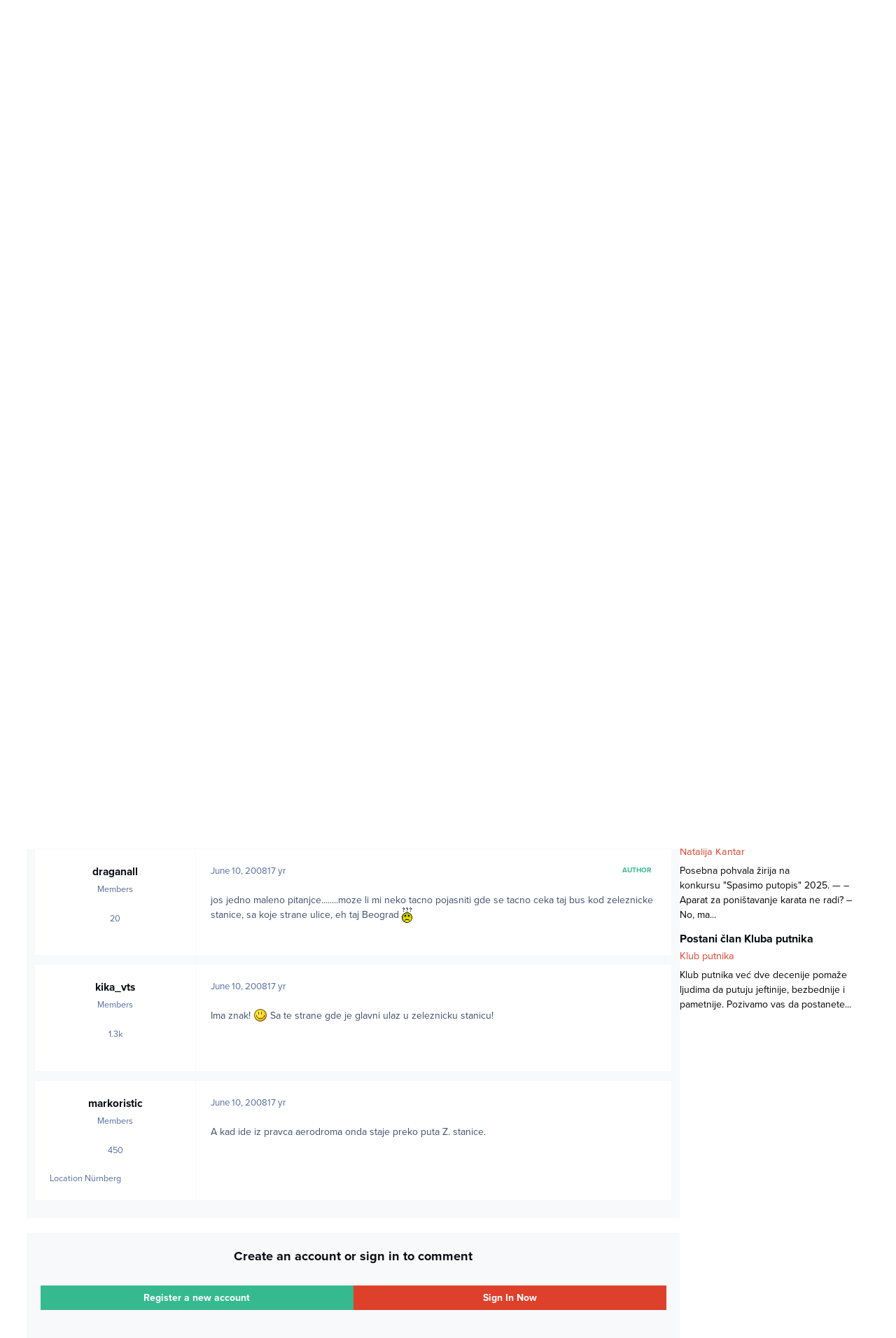

--- FILE ---
content_type: text/html;charset=UTF-8
request_url: https://www.klubputnika.org/forum/topic/1288-do-aerodroma-nikola-tesla/?tab=comments
body_size: 22285
content:
<!DOCTYPE html>
<html lang="en-US" dir="ltr" 

data-ips-path="/forum/topic/1288-do-aerodroma-nikola-tesla/"
data-ips-scheme='light'
data-ips-scheme-active='light'
data-ips-scheme-default='light'
data-ips-theme="1"
data-ips-scheme-toggle="false"


    data-ips-guest


data-ips-theme-setting-change-scheme='0'
data-ips-theme-setting-link-panels='1'
data-ips-theme-setting-nav-bar-icons='0'
data-ips-theme-setting-mobile-icons-location='footer'
data-ips-theme-setting-mobile-footer-labels='1'
data-ips-theme-setting-sticky-sidebar='1'
data-ips-theme-setting-flip-sidebar='0'

data-ips-layout='default'



>
	<head data-ips-hook="head">
		<meta charset="utf-8">
		<title data-ips-hook="title">do aerodroma Nikola Tesla - Naši krajevi - Klub putnika</title>
		
		
		
		

		


		
			<!-- Google tag (gtag.js) -->
<script async src="https://www.googletagmanager.com/gtag/js?id=G-FXE9XYW4RW"></script>
<script>
  window.dataLayer = window.dataLayer || [];
  function gtag(){dataLayer.push(arguments);}
  gtag('js', new Date());

  gtag('config', 'G-FXE9XYW4RW');
</script>
		
		
		
		
		


	<!--!Font Awesome Free 6 by @fontawesome - https://fontawesome.com License - https://fontawesome.com/license/free Copyright 2024 Fonticons, Inc.-->
	<link rel='stylesheet' href='//www.klubputnika.org/forum/applications/core/interface/static/fontawesome/css/all.min.css?v=6.7.2'>



	<link rel='stylesheet' href='//www.klubputnika.org/forum/static/css/core_global_framework_framework.css?v=f177a177771768509009'>

	<link rel='stylesheet' href='//www.klubputnika.org/forum/static/css/core_front_core.css?v=f177a177771768509009'>

	<link rel='stylesheet' href='//www.klubputnika.org/forum/static/css/forums_front_forums.css?v=f177a177771768509009'>

	<link rel='stylesheet' href='//www.klubputnika.org/forum/static/css/forums_front_topics.css?v=f177a177771768509009'>


<!-- Content Config CSS Properties -->
<style id="contentOptionsCSS">
    :root {
        --i-embed-max-width: 500px;
        --i-embed-default-width: 500px;
        --i-embed-media-max-width: 100%;
    }
</style>



	
	
	<style id="themeVariables">
		
			:root{

--light__i-primary: hsl(161 54% 47%);
--light__i-primary-relative-l: 55;
--light__i-secondary: hsl(7 72% 52%);
--light__i-secondary-relative-l: 42;
--set__i-default-scheme: light;
--set__i-change-scheme: 0;
--set__i-font-family: var(--i-font-family_open-sans);
--set__i-position-user: 3;
--set__i-position-search: 6;
--set__i-sidebar-width: 270;
--set__i-layout-width: 2040;
--set__i-design-border: 0;
--set__i-design-radius: 0;
--light__i-headerPrimary--ba-co: var(--i-base_1);
--light__i-headerPrimary--co: var(--i-base-contrast_5);
--light__i-headerSecondary--ba-co: var(--i-base_1);
--light__i-headerSecondary--co: var(--i-base-contrast_1);
--light__i-boxHeader--ba-co: var(--i-secondary);
--light__i-boxHeader--co: var(--i-base_1);
--light__i-widget-header--ba-co: var(--i-primary);
--light__i-widget-header--co: var(--i-base_1);
--light__i-footer--co: var(--i-base_1);
--light__i-footer--ba-co: var(--i-primary);
--i-button--bo-ra: 0;
--set__logo-light: url('http://localhost/kp/forum/uploads/monthly_2025_03/logo-large_03faaf.png');
--set__mobile-logo-light: url('http://localhost/kp/forum/uploads/monthly_2025_03/logo-large_9c3542.png');

}
		
	</style>

	
		<style id="themeCustomCSS">
			 body{background:#fff;font-family:"proxima-nova",sans-serif !important;}.cWidgetContainer[data-widgetArea="header"]{margin-bottom:0px;}.article{margin-top:15px;}.article:first-child{margin-top:0px;}.article .author, .article .author a{color:var(--i-secondary);font-size:14.5px;}.article h4{line-height:18px;}.article h4, .article .author{margin-bottom:5px;}.article h4, .article h4 a{font-size:16.1px;}.article .intro-text{color:#000;}.book-order-container, .divlji-gradovi-container{background:#ececec;}.book-order-wrapper, .divlji-gradovi-wrapper{padding:0 20px 20px 20px;}.book-order input, .book-order select, .divlji-gradovi input, .divlji-gradovi select{font-size:14.5px;margin:7px 0 0 0;padding:8px;width:100%;max-width:376px;}.book-order input[type="radio"], .book-order input[type="checkbox"], .divlji-gradovi input[type="radio"], .divlji-gradovi input[type="checkbox"]{width:auto;}.elektronsko-lbl{margin-left:20px;}.book-price{margin:10px 0px;}.payment-form-book input[type="image"], .payment-form-divlji input[type="image"]{border:none;display:inline-block;vertical-align:top;margin-right:10px;}.payment-bank-transfer, .payment-bank-transfer-divlji{display:inline-block;height:auto;margin-top:0;}.book-order-container-content h3, .divlji-gradovi-container-content h3{padding-left:20px;}.book-order-module{border:3px solid #303030;position:relative;}.book-order-module .book-intro{color:#fff;display:block;font-style:italic;font-size:20px;position:absolute;text-align:center;top:50px;width:100%;}.book-order-container-side{background:url('../../../templates/klubputnika/images/bantustan-novi.jpg') no-repeat #171717;color:#fff;min-height:265px;padding:0px 0px 0px 0px;}.divlji-gradovi-container-side{background:url("../../../templates/klubputnika/images/divlji-gradovi.jpg") no-repeat #171717;}.book-order-container-side .book-order-wrapper, .divlji-gradovi-container-side .divlji-gradovi-wrapper{padding:0 10px 20px 10px;}.payment-form-book input[type="image"], .payment-form-divlji input[type="image"]{padding:10px 0;margin:0;}#payment-paypal-side input[type="image"]{padding:5px;}.book-order-container-side .payment-bank-transfer, .divlji-gradovi-container-side .payment-bank-transfer, .book-order-container-side .payment-bank-transfer-divlji, .divlji-gradovi-container-side .payment-bank-transfer-divlji{font-size:14.5px;padding:8px;}.book-order-container-side h3, .divlji-gradovi-container-side h3{background:none;margin-top:0px;padding-top:15px;position:relative;text-align:center;z-index:9999;}.divlji-gradovi-container-side h3{margin-bottom:130px;}.book-order-container-side h3 a, .divlji-gradovi-container-side h3 a{background:none;color:#fd8701;display:inline-block;font-weight:900;font-size:32px;padding:80px 0px 58px 0px;}.divlji-gradovi-container-side h3 a{width:100%;}.divlji-gradovi-container-side h3 a span{display:none;}#book-price-side, #divlji-book-price-side{color:#fff;font-size:13px;}#book-order-side label, #divlji-gradovi-side label{display:block;}#book-order-side .elektronsko-lbl, #divlji-gradovi-side .elektronsko-lbl{margin-left:0;}#book-order-side label, #divlji-gradovi-side label{color:#fff;padding:0 10px;}#book-order-side .compulsory-field, #book-order-side .printed, #divlji-gradovi-side .compulsory-field, #divlji-gradovi-side .printed{padding-bottom:8px;}#book-order-side .printed input:first-child, #divlji-gradovi-side .printed input:first-child{margin-top:0;}#book-order-side .compulsory-field ,#divlji-gradovi-side .compulsory-field{margin-top:15px;}#payment-paypal-content input[type="image"]{margin-right:10px;}.book-order-accepted, .divlji-gradovi-accepted{display:inline-block;font-style:italic;padding-left:10px;}.divlji-gradovi-accepted{background:#fff;color:#000;font-weight:bold;}.order-option{opacity:1;visibility:visible;-webkit-transition-delay:0s, 0s;-moz-transition-delay:0s, 0s;-o-transition-delay:0s, 0s;transition-delay:0s, 0s;}.hidden{display:none;visibility:hidden;opacity:0;-webkit-transition-property:opacity, visibility;-moz-transition-property:opacity, visibility;-o-transition-property:opacity, visibility;transition-property:opacity, visibility;-webkit-transition-duration:.2s, 0s;-moz-transition-duration:.2s, 0s;-o-transition-duration:.2s, 0s;transition-duration:.2s, 0s;-webkit-transition-delay:0s, .2s;-moz-transition-delay:0s, .2s;-o-transition-delay:0s, .2s;transition-delay:0s, .2s;}iframe{outline:none;max-width:100%;}.ipsPageHeader--forum-table{display:none;}#comments form{background-color:var(--i-body--ba-co);padding:12px;}.ipsAvatarStack{display:none;}.ipsButtonBar{background-color:var(--i-secondary);color:var(--i-secondary-contrast);}.ipsPagination li, .ipsButtonBar .ipsDataFilters__button{color:var(--i-secondary-contrast);}.ipsPagination .ipsPagination__active a{background:#fff;color:var(--i-color_hard);}h3.ipsWidget__header{border:none;font-weight:bold;font-size:1em;justify-content:center;margin-bottom:10px;padding:0.3em;text-align:center;text-transform:uppercase;}h2.ipsBox__header{font-size:1.2em;padding:0.2em 1em;}.ipsData--forum-category .ipsData__image{background-color:var(--i-boxHeader--ba-co);padding:2px;}.ipsData__title .ipsIndicator{display:none;}.ipsData--category{--i-data--icon-width:44px;}.ipsNavBar > [data-active] > :is(a, button){color:var(--i-primary-button--co);background-color:var(--i-primary-button--ba-co);}.ipsPageHeader__row{padding:10px;}#ipsLayout__main{padding-top:0;}
		</style>
	

	


		



	<meta name="viewport" content="width=device-width, initial-scale=1, viewport-fit=cover">
	<meta name="apple-mobile-web-app-status-bar-style" content="black-translucent">
	
	
		
		
	
	
		<meta name="twitter:card" content="summary">
	
	
	
		
			
				
					<meta property="og:title" content="do aerodroma Nikola Tesla">
				
			
		
	
		
			
				
					<meta property="og:type" content="website">
				
			
		
	
		
			
				
					<meta property="og:url" content="https://www.klubputnika.org/forum/topic/1288-do-aerodroma-nikola-tesla/">
				
			
		
	
		
			
				
					<meta name="description" content="Moze li mi neko reci JAT-ovi busevi sto prevoze od slavije do aerodroma da li staju eventualno na autobuskoj ili zeleznickoj">
				
			
		
	
		
			
				
					<meta property="og:description" content="Moze li mi neko reci JAT-ovi busevi sto prevoze od slavije do aerodroma da li staju eventualno na autobuskoj ili zeleznickoj">
				
			
		
	
		
			
				
					<meta property="og:updated_time" content="2008-06-10T19:30:54Z">
				
			
		
	
		
			
				
					<meta property="og:site_name" content="Klub putnika">
				
			
		
	
		
			
				
					<meta property="og:locale" content="en_US">
				
			
		
	
	
		
			<link rel="canonical" href="https://www.klubputnika.org/forum/topic/1288-do-aerodroma-nikola-tesla/">
		
	
	
	
	
	
	<link rel="manifest" href="https://www.klubputnika.org/forum/manifest.webmanifest/">
	
	

	
	

	
	


		

	
	<link rel='icon' href='https://www.klubputnika.org/forum/uploads/monthly_2025_03/favicon.png' type="image/png">

	


<!--CT: Typekit font-->
<link rel="stylesheet" href="https://use.typekit.net/uxq2nwx.css">
</head>
	<body data-ips-hook="body" class="ipsApp ipsApp_front " data-contentClass="IPS\forums\Topic" data-controller="core.front.core.app" data-pageApp="forums" data-pageLocation="front" data-pageModule="forums" data-pageController="topic" data-id="1288" >
		<a href="#ipsLayout__main" class="ipsSkipToContent">Jump to content</a>
		
		
		

<i-pull-to-refresh aria-hidden="true">
	<div class="iPullToRefresh"></div>
</i-pull-to-refresh>
		


	<i-pwa-install id="ipsPwaInstall">
		
		
		<div class="iPwaInstall__content">
			<div class="iPwaInstall__title">View in the app</div>
			<p class="iPwaInstall__desc">A better way to browse. <strong>Learn more</strong>.</p>
		</div>
		<button type="button" class="iPwaInstall__learnMore" popovertarget="iPwaInstall__learnPopover">Learn more</button>
		<button type="button" class="iPwaInstall__dismiss" id="iPwaInstall__dismiss"><span aria-hidden="true">&times;</span><span class="ipsInvisible">Dismiss</span></button>
	</i-pwa-install>
	
	<i-card popover id="iPwaInstall__learnPopover">
		<button class="iCardDismiss" type="button" tabindex="-1" popovertarget="iPwaInstall__learnPopover" popovertargetaction="hide">Close</button>
		<div class="iCard">
			<div class="iCard__content iPwaInstallPopover">
				<div class="i-flex i-gap_2">
					
					<div class="i-flex_11 i-align-self_center">
						<div class="i-font-weight_700 i-color_hard">Klub putnika</div>
						<p>A full-screen app on your home screen with push notifications, badges and more.</p>
					</div>
				</div>

				<div class="iPwaInstallPopover__ios">
					<div class="iPwaInstallPopover__title">
						<svg xmlns="http://www.w3.org/2000/svg" viewBox="0 0 384 512"><path d="M318.7 268.7c-.2-36.7 16.4-64.4 50-84.8-18.8-26.9-47.2-41.7-84.7-44.6-35.5-2.8-74.3 20.7-88.5 20.7-15 0-49.4-19.7-76.4-19.7C63.3 141.2 4 184.8 4 273.5q0 39.3 14.4 81.2c12.8 36.7 59 126.7 107.2 125.2 25.2-.6 43-17.9 75.8-17.9 31.8 0 48.3 17.9 76.4 17.9 48.6-.7 90.4-82.5 102.6-119.3-65.2-30.7-61.7-90-61.7-91.9zm-56.6-164.2c27.3-32.4 24.8-61.9 24-72.5-24.1 1.4-52 16.4-67.9 34.9-17.5 19.8-27.8 44.3-25.6 71.9 26.1 2 49.9-11.4 69.5-34.3z"/></svg>
						<span>To install this app on iOS and iPadOS</span>
					</div>
					<ol class="ipsList ipsList--bullets i-color_soft i-margin-top_2">
						<li>Tap the <svg xmlns='http://www.w3.org/2000/svg' viewBox='0 0 416 550.4' class='iPwaInstallPopover__svg'><path d='M292.8 129.6 208 44.8l-84.8 84.8-22.4-22.4L208 0l107.2 107.2-22.4 22.4Z'/><path d='M192 22.4h32v336h-32v-336Z'/><path d='M368 550.4H48c-27.2 0-48-20.8-48-48v-288c0-27.2 20.8-48 48-48h112v32H48c-9.6 0-16 6.4-16 16v288c0 9.6 6.4 16 16 16h320c9.6 0 16-6.4 16-16v-288c0-9.6-6.4-16-16-16H256v-32h112c27.2 0 48 20.8 48 48v288c0 27.2-20.8 48-48 48Z'/></svg> Share icon in Safari</li>
						<li>Scroll the menu and tap <strong>Add to Home Screen</strong>.</li>
						<li>Tap <strong>Add</strong> in the top-right corner.</li>
					</ol>
				</div>
				<div class="iPwaInstallPopover__android">
					<div class="iPwaInstallPopover__title">
						<svg xmlns="http://www.w3.org/2000/svg" viewBox="0 0 576 512"><path d="M420.6 301.9a24 24 0 1 1 24-24 24 24 0 0 1 -24 24m-265.1 0a24 24 0 1 1 24-24 24 24 0 0 1 -24 24m273.7-144.5 47.9-83a10 10 0 1 0 -17.3-10h0l-48.5 84.1a301.3 301.3 0 0 0 -246.6 0L116.2 64.5a10 10 0 1 0 -17.3 10h0l47.9 83C64.5 202.2 8.2 285.6 0 384H576c-8.2-98.5-64.5-181.8-146.9-226.6"/></svg>
						<span>To install this app on Android</span>
					</div>
					<ol class="ipsList ipsList--bullets i-color_soft i-margin-top_2">
						<li>Tap the 3-dot menu (⋮) in the top-right corner of the browser.</li>
						<li>Tap <strong>Add to Home screen</strong> or <strong>Install app</strong>.</li>
						<li>Confirm by tapping <strong>Install</strong>.</li>
					</ol>
				</div>
			</div>
		</div>
	</i-card>

		
		<div class="ipsLayout" id="ipsLayout" data-ips-hook="layout">
			
			<div class="ipsLayout__app" data-ips-hook="app">
				
				<div data-ips-hook="mobileHeader" class="ipsMobileHeader ipsResponsive_header--mobile">
					
<a href="https://www.klubputnika.org/forum/" data-ips-hook="logo" class="ipsLogo ipsLogo--mobile" accesskey="1">
	
		

    
    
    
    <picture class='ipsLogo__image ipsLogo__image--light'>
        <source srcset="[data-uri]" media="(min-width: 980px)">
        <img src="https://www.klubputnika.org/forum/uploads/monthly_2025_03/logo-large_d5491d.png" width="600" height="600" alt='Klub putnika' data-ips-theme-image='mobile-logo-light'>
    </picture>

		

	
  	<div class="ipsLogo__text">
		<span class="ipsLogo__name" data-ips-theme-text="set__i-logo-text">Klub putnika</span>
		
			<span class="ipsLogo__slogan" data-ips-theme-text="set__i-logo-slogan"></span>
		
	</div>
</a>
					
<ul data-ips-hook="mobileNavHeader" class="ipsMobileNavIcons ipsResponsive_header--mobile">
	
		<li data-el="guest">
			<button type="button" class="ipsMobileNavIcons__button ipsMobileNavIcons__button--primary" aria-controls="ipsOffCanvas--guest" aria-expanded="false" data-ipscontrols>
				<span>Sign In</span>
			</button>
		</li>
	
	
	
		
	
    
	
	
</ul>
				</div>
				
				


				
					
<nav class="ipsBreadcrumb ipsBreadcrumb--mobile ipsResponsive_header--mobile" aria-label="Breadcrumbs" >
	<ol itemscope itemtype="https://schema.org/BreadcrumbList" class="ipsBreadcrumb__list">
		<li itemprop="itemListElement" itemscope itemtype="https://schema.org/ListItem">
			<a title="Home" href="https://www.klubputnika.org/forum/" itemprop="item">
				<i class="fa-solid fa-house-chimney"></i> <span itemprop="name">Home</span>
			</a>
			<meta itemprop="position" content="1">
		</li>
		
		
		
			
				<li itemprop="itemListElement" itemscope itemtype="https://schema.org/ListItem">
					<a href="https://www.klubputnika.org/forum/forum/3-putujemo/" itemprop="item">
						<span itemprop="name">Putujemo... </span>
					</a>
					<meta itemprop="position" content="2">
				</li>
			
			
		
			
				<li itemprop="itemListElement" itemscope itemtype="https://schema.org/ListItem">
					<a href="https://www.klubputnika.org/forum/forum/8-na%C5%A1i-krajevi/" itemprop="item">
						<span itemprop="name">Naši krajevi </span>
					</a>
					<meta itemprop="position" content="3">
				</li>
			
			
		
			
				<li aria-current="location" itemprop="itemListElement" itemscope itemtype="https://schema.org/ListItem">
					<span itemprop="name">do aerodroma Nikola Tesla</span>
					<meta itemprop="position" content="4">
				</li>
			
			
		
	</ol>
	<ul class="ipsBreadcrumb__feed" data-ips-hook="feed">
		
		<li >
			<a data-action="defaultStream" href="https://www.klubputnika.org/forum/discover/" ><i class="fa-regular fa-file-lines"></i> <span data-role="defaultStreamName">All Activity</span></a>
		</li>
	</ul>
</nav>
				
				
					<header data-ips-hook="header" class="ipsHeader ipsResponsive_header--desktop">
						
							<div class="ipsHeader__top" >
								<div class="ipsWidth ipsHeader__align">
									<div data-ips-header-position="1" class="ipsHeader__start">


	

	

	

	

	
</div>
									<div data-ips-header-position="2" class="ipsHeader__center">


	

	

	

	

	
</div>
									<div data-ips-header-position="3" class="ipsHeader__end">


	

	

	
		<div data-ips-header-content='user'>
			<!-- user -->
			
			
			    
			    
				    

	<ul id="elUserNav" data-ips-hook="userBarGuest" class="ipsUserNav ipsUserNav--guest">
        
		
        
        
        
            
            <li id="elSignInLink" data-el="sign-in">
                <button type="button" id="elUserSignIn" popovertarget="elUserSignIn_menu" class="ipsUserNav__link">
                	<i class="fa-solid fa-circle-user"></i>
                	<span class="ipsUserNav__text">Existing user? Sign In</span>
                </button>                
                
<i-dropdown popover id="elUserSignIn_menu">
	<div class="iDropdown">
		<form accept-charset='utf-8' method='post' action='https://www.klubputnika.org/forum/login/'>
			<input type="hidden" name="csrfKey" value="90bd20691c8fda1b98be9ec409e764b2">
			<input type="hidden" name="ref" value="aHR0cHM6Ly93d3cua2x1YnB1dG5pa2Eub3JnL2ZvcnVtL3RvcGljLzEyODgtZG8tYWVyb2Ryb21hLW5pa29sYS10ZXNsYS8/dGFiPWNvbW1lbnRz">
			<div data-role="loginForm">
				
				
				
					
<div class="">
	<h4 class="ipsTitle ipsTitle--h3 i-padding_2 i-padding-bottom_0 i-color_hard">Sign In</h4>
	<ul class='ipsForm ipsForm--vertical ipsForm--login-popup'>
		<li class="ipsFieldRow ipsFieldRow--noLabel ipsFieldRow--fullWidth">
			<label class="ipsFieldRow__label" for="login_popup_email">Email Address</label>
			<div class="ipsFieldRow__content">
                <input type="email" class='ipsInput ipsInput--text' placeholder="Email Address" name="auth" autocomplete="email" id='login_popup_email'>
			</div>
		</li>
		<li class="ipsFieldRow ipsFieldRow--noLabel ipsFieldRow--fullWidth">
			<label class="ipsFieldRow__label" for="login_popup_password">Password</label>
			<div class="ipsFieldRow__content">
				<input type="password" class='ipsInput ipsInput--text' placeholder="Password" name="password" autocomplete="current-password" id='login_popup_password'>
			</div>
		</li>
		<li class="ipsFieldRow ipsFieldRow--checkbox">
			<input type="checkbox" name="remember_me" id="remember_me_checkbox_popup" value="1" checked class="ipsInput ipsInput--toggle">
			<div class="ipsFieldRow__content">
				<label class="ipsFieldRow__label" for="remember_me_checkbox_popup">Remember me</label>
				<div class="ipsFieldRow__desc">Not recommended on shared computers</div>
			</div>
		</li>
		<li class="ipsSubmitRow">
			<button type="submit" name="_processLogin" value="usernamepassword" class="ipsButton ipsButton--primary i-width_100p">Sign In</button>
			
				<p class="i-color_soft i-link-color_inherit i-font-weight_500 i-font-size_-1 i-margin-top_2">
					
						<a href='https://www.klubputnika.org/forum/lostpassword/' >
					
					Forgot your password?</a>
				</p>
			
		</li>
	</ul>
</div>
				
			</div>
		</form>
	</div>
</i-dropdown>
            </li>
            
        
		
			<li data-el="sign-up">
				
					<a href="https://www.klubputnika.org/forum/register/" class="ipsUserNav__link ipsUserNav__link--sign-up"  id="elRegisterButton">
						<i class="fa-solid fa-user-plus"></i>
						<span class="ipsUserNav__text">Sign Up</span>
					</a>
				
			</li>
		
		
	</ul>

			    
			    
			    
			
		</div>
	

	

	
</div>
								</div>
							</div>
						
						
							<div data-ips-hook="primaryHeader" class="ipsHeader__primary" >
								<div class="ipsWidth ipsHeader__align">
									<div data-ips-header-position="4" class="ipsHeader__start">


	
		<div data-ips-header-content='logo'>
			<!-- logo -->
			
				
<a href="https://www.klubputnika.org/forum/" data-ips-hook="logo" class="ipsLogo ipsLogo--desktop" accesskey="1">
	
		

    
    
    
    <picture class='ipsLogo__image ipsLogo__image--light'>
        <source srcset="[data-uri]" media="(max-width: 979px)">
        <img src="https://www.klubputnika.org/forum/uploads/monthly_2025_03/logo-large_860c07.png" width="600" height="600" alt='Klub putnika' data-ips-theme-image='logo-light'>
    </picture>

		

	
  	<div class="ipsLogo__text">
		<span class="ipsLogo__name" data-ips-theme-text="set__i-logo-text">Klub putnika</span>
		
			<span class="ipsLogo__slogan" data-ips-theme-text="set__i-logo-slogan"></span>
		
	</div>
</a>
			
			
			    
			    
			    
			    
			
		</div>
	

	

	

	

	
</div>
									<div data-ips-header-position="5" class="ipsHeader__center">


	

	
		<div data-ips-header-content='navigation'>
			<!-- navigation -->
			
			
			    
				    


<nav data-ips-hook="navBar" class="ipsNav" aria-label="Primary">
	<i-navigation-menu>
		<ul class="ipsNavBar" data-role="menu">
			


	
		
		
		
		<li  data-id="14"  data-navApp="core" data-navExt="CustomItem" >
			
			
				
					<a href="https://www.klubputnika.org/"  data-navItem-id="14" >
						<span class="ipsNavBar__icon" aria-hidden="true">
							
								<i class="fa-solid" style="--icon:'\f1c5'"></i>
							
						</span>
						<span class="ipsNavBar__text">
							<span class="ipsNavBar__label">Naslovna</span>
						</span>
					</a>
				
			
		</li>
	

	
		
		
			
		
		
		<li  data-id="8" data-active data-navApp="forums" data-navExt="Forums" >
			
			
				
					<a href="https://www.klubputnika.org/forum/"  data-navItem-id="8" aria-current="page">
						<span class="ipsNavBar__icon" aria-hidden="true">
							
								<i class="fa-solid" style="--icon:'\f075'"></i>
							
						</span>
						<span class="ipsNavBar__text">
							<span class="ipsNavBar__label">Forum</span>
						</span>
					</a>
				
			
		</li>
	

	
		
		
		
		<li  data-id="12"  data-navApp="core" data-navExt="CustomItem" >
			
			
				
					<a href="https://www.klubputnika.org/pravilnik-foruma"  data-navItem-id="12" >
						<span class="ipsNavBar__icon" aria-hidden="true">
							
								<i class="fa-solid" style="--icon:'\f1c5'"></i>
							
						</span>
						<span class="ipsNavBar__text">
							<span class="ipsNavBar__label">Pravilnik foruma</span>
						</span>
					</a>
				
			
		</li>
	

	
		
		
		
		<li  data-id="5"  data-navApp="core" data-navExt="YourActivityStreamsItem" data-streamid='5'>
			
			
				
					<a href="https://www.klubputnika.org/forum/discover/unread/"  data-navItem-id="5" >
						<span class="ipsNavBar__icon" aria-hidden="true">
							
								<i class="fa-solid" style="--icon:'\f1ea'"></i>
							
						</span>
						<span class="ipsNavBar__text">
							<span class="ipsNavBar__label">Nepročitane poruke</span>
						</span>
					</a>
				
			
		</li>
	

	
		
		
		
		<li  data-id="13"  data-navApp="core" data-navExt="YourActivityStreams" >
			
			
				
					<a href="#"  data-navItem-id="13" >
						<span class="ipsNavBar__icon" aria-hidden="true">
							
								<i class="fa-solid" style="--icon:'\f0ae'"></i>
							
						</span>
						<span class="ipsNavBar__text">
							<span class="ipsNavBar__label">Moji pregledi</span>
						</span>
					</a>
				
			
		</li>
	

	
		
		
		
		<li  data-id="7"  data-navApp="core" data-navExt="Search" >
			
			
				
					<a href="https://www.klubputnika.org/forum/search/"  data-navItem-id="7" >
						<span class="ipsNavBar__icon" aria-hidden="true">
							
								<i class="fa-solid" style="--icon:'\f002'"></i>
							
						</span>
						<span class="ipsNavBar__text">
							<span class="ipsNavBar__label">Pretraga</span>
						</span>
					</a>
				
			
		</li>
	

			<li data-role="moreLi" hidden>
				<button aria-expanded="false" aria-controls="nav__more" data-ipscontrols type="button">
					<span class="ipsNavBar__icon" aria-hidden="true">
						<i class="fa-solid fa-bars"></i>
					</span>
					<span class="ipsNavBar__text">
						<span class="ipsNavBar__label">More</span>
						<i class="fa-solid fa-angle-down"></i>
					</span>
				</button>
				<ul class="ipsNav__dropdown" id="nav__more" data-role="moreMenu" data-ips-hidden-light-dismiss hidden></ul>
			</li>
		</ul>
		<div class="ipsNavPriority js-ipsNavPriority" aria-hidden="true">
			<ul class="ipsNavBar" data-role="clone">
				<li data-role="moreLiClone">
					<button aria-expanded="false" aria-controls="nav__more" data-ipscontrols type="button">
						<span class="ipsNavBar__icon" aria-hidden="true">
							<i class="fa-solid fa-bars"></i>
						</span>
						<span class="ipsNavBar__text">
							<span class="ipsNavBar__label">More</span>
							<i class="fa-solid fa-angle-down"></i>
						</span>
					</button>
				</li>
				


	
		
		
		
		<li  data-id="14"  data-navApp="core" data-navExt="CustomItem" >
			
			
				
					<a href="https://www.klubputnika.org/"  data-navItem-id="14" >
						<span class="ipsNavBar__icon" aria-hidden="true">
							
								<i class="fa-solid" style="--icon:'\f1c5'"></i>
							
						</span>
						<span class="ipsNavBar__text">
							<span class="ipsNavBar__label">Naslovna</span>
						</span>
					</a>
				
			
		</li>
	

	
		
		
			
		
		
		<li  data-id="8" data-active data-navApp="forums" data-navExt="Forums" >
			
			
				
					<a href="https://www.klubputnika.org/forum/"  data-navItem-id="8" aria-current="page">
						<span class="ipsNavBar__icon" aria-hidden="true">
							
								<i class="fa-solid" style="--icon:'\f075'"></i>
							
						</span>
						<span class="ipsNavBar__text">
							<span class="ipsNavBar__label">Forum</span>
						</span>
					</a>
				
			
		</li>
	

	
		
		
		
		<li  data-id="12"  data-navApp="core" data-navExt="CustomItem" >
			
			
				
					<a href="https://www.klubputnika.org/pravilnik-foruma"  data-navItem-id="12" >
						<span class="ipsNavBar__icon" aria-hidden="true">
							
								<i class="fa-solid" style="--icon:'\f1c5'"></i>
							
						</span>
						<span class="ipsNavBar__text">
							<span class="ipsNavBar__label">Pravilnik foruma</span>
						</span>
					</a>
				
			
		</li>
	

	
		
		
		
		<li  data-id="5"  data-navApp="core" data-navExt="YourActivityStreamsItem" data-streamid='5'>
			
			
				
					<a href="https://www.klubputnika.org/forum/discover/unread/"  data-navItem-id="5" >
						<span class="ipsNavBar__icon" aria-hidden="true">
							
								<i class="fa-solid" style="--icon:'\f1ea'"></i>
							
						</span>
						<span class="ipsNavBar__text">
							<span class="ipsNavBar__label">Nepročitane poruke</span>
						</span>
					</a>
				
			
		</li>
	

	
		
		
		
		<li  data-id="13"  data-navApp="core" data-navExt="YourActivityStreams" >
			
			
				
					<a href="#"  data-navItem-id="13" >
						<span class="ipsNavBar__icon" aria-hidden="true">
							
								<i class="fa-solid" style="--icon:'\f0ae'"></i>
							
						</span>
						<span class="ipsNavBar__text">
							<span class="ipsNavBar__label">Moji pregledi</span>
						</span>
					</a>
				
			
		</li>
	

	
		
		
		
		<li  data-id="7"  data-navApp="core" data-navExt="Search" >
			
			
				
					<a href="https://www.klubputnika.org/forum/search/"  data-navItem-id="7" >
						<span class="ipsNavBar__icon" aria-hidden="true">
							
								<i class="fa-solid" style="--icon:'\f002'"></i>
							
						</span>
						<span class="ipsNavBar__text">
							<span class="ipsNavBar__label">Pretraga</span>
						</span>
					</a>
				
			
		</li>
	

			</ul>
		</div>
	</i-navigation-menu>
</nav>
			    
			    
			    
			    
			
		</div>
	

	

	

	
</div>
									<div data-ips-header-position="6" class="ipsHeader__end">


	

	

	

	

	
		<div data-ips-header-content='search'>
			<!-- search -->
			
			
			    
			    
			    
			    
				    

	<button class='ipsSearchPseudo' popovertarget="ipsSearchDialog" type="button">
		<i class="fa-solid fa-magnifying-glass"></i>
		<span>Pretraga...</span>
	</button>

			    
			
		</div>
	
</div>
								</div>
							</div>
						
						
							<div data-ips-hook="secondaryHeader" class="ipsHeader__secondary" >
								<div class="ipsWidth ipsHeader__align">
									<div data-ips-header-position="7" class="ipsHeader__start">


	

	

	

	
		<div data-ips-header-content='breadcrumb'>
			<!-- breadcrumb -->
			
			
			    
			    
			    
				    
<nav class="ipsBreadcrumb ipsBreadcrumb--top " aria-label="Breadcrumbs" >
	<ol itemscope itemtype="https://schema.org/BreadcrumbList" class="ipsBreadcrumb__list">
		<li itemprop="itemListElement" itemscope itemtype="https://schema.org/ListItem">
			<a title="Home" href="https://www.klubputnika.org/forum/" itemprop="item">
				<i class="fa-solid fa-house-chimney"></i> <span itemprop="name">Home</span>
			</a>
			<meta itemprop="position" content="1">
		</li>
		
		
		
			
				<li itemprop="itemListElement" itemscope itemtype="https://schema.org/ListItem">
					<a href="https://www.klubputnika.org/forum/forum/3-putujemo/" itemprop="item">
						<span itemprop="name">Putujemo... </span>
					</a>
					<meta itemprop="position" content="2">
				</li>
			
			
		
			
				<li itemprop="itemListElement" itemscope itemtype="https://schema.org/ListItem">
					<a href="https://www.klubputnika.org/forum/forum/8-na%C5%A1i-krajevi/" itemprop="item">
						<span itemprop="name">Naši krajevi </span>
					</a>
					<meta itemprop="position" content="3">
				</li>
			
			
		
			
				<li aria-current="location" itemprop="itemListElement" itemscope itemtype="https://schema.org/ListItem">
					<span itemprop="name">do aerodroma Nikola Tesla</span>
					<meta itemprop="position" content="4">
				</li>
			
			
		
	</ol>
	<ul class="ipsBreadcrumb__feed" data-ips-hook="feed">
		
		<li >
			<a data-action="defaultStream" href="https://www.klubputnika.org/forum/discover/" ><i class="fa-regular fa-file-lines"></i> <span data-role="defaultStreamName">All Activity</span></a>
		</li>
	</ul>
</nav>
			    
			    
			
		</div>
	

	
</div>
									<div data-ips-header-position="8" class="ipsHeader__center">


	

	

	

	

	
</div>
									<div data-ips-header-position="9" class="ipsHeader__end">


	

	

	

	

	
</div>
								</div>
							</div>
						
					</header>
				
				<main data-ips-hook="main" class="ipsLayout__main" id="ipsLayout__main" tabindex="-1">
					<div class="ipsWidth ipsWidth--main-content">
						<div class="ipsContentWrap">
							
							

							<div class="ipsLayout__columns">
								<section data-ips-hook="primaryColumn" class="ipsLayout__primary-column">
									
										<div class="i-margin-bottom_block" data-ips-ad="global_header">
											

<div class='ipsF177a17777 i-text-align_center'>
	<ul>
		
		<li class='ipsF177a17777_large ipsResponsive_showDesktop'>
			
				<a href='https://www.klubputnika.org/forum/index.php?app=core&amp;module=system&amp;controller=redirect&amp;do=advertisement&amp;ad=1&amp;key=298b6d70367f2912eb5fe1cf3e4498a8b1e2ffe0014eb155579163899f0c6ddb' target='_blank' rel='nofollow noopener'>
			
				<img src='https://www.klubputnika.org/forum/uploads/monthly_2025_12/baner-dugacki-res.jpg.d6671afd47a12e5a80bd9f5782606ecd.jpg' alt="Postani član kluba putnika"  loading="lazy">
			
				</a>
			
		</li>
		
		<li class='ipsF177a17777_medium ipsResponsive_showTablet'>
			
				<a href='https://www.klubputnika.org/forum/index.php?app=core&amp;module=system&amp;controller=redirect&amp;do=advertisement&amp;ad=1&amp;key=298b6d70367f2912eb5fe1cf3e4498a8b1e2ffe0014eb155579163899f0c6ddb' target='_blank' rel='nofollow noopener'>
			
				<img src='https://www.klubputnika.org/forum/uploads/monthly_2025_12/baner-dugacki-res.jpg.d6671afd47a12e5a80bd9f5782606ecd.jpg' alt="Postani član kluba putnika"  loading="lazy">
			
				</a>
			
		</li>

		<li class='ipsF177a17777_small ipsResponsive_showPhone'>
			
				<a href='https://www.klubputnika.org/forum/index.php?app=core&amp;module=system&amp;controller=redirect&amp;do=advertisement&amp;ad=1&amp;key=298b6d70367f2912eb5fe1cf3e4498a8b1e2ffe0014eb155579163899f0c6ddb' target='_blank' rel='nofollow noopener'>
			
				<img src='https://www.klubputnika.org/forum/uploads/monthly_2025_12/baner-dugacki-res.jpg.d6671afd47a12e5a80bd9f5782606ecd.jpg' alt="Postani član kluba putnika"  loading="lazy">
			
				</a>
			
		</li>
		
	</ul>
	
</div>

										</div>
									
									
									
                                    
									

	





    
    

									




<!-- Start #ipsTopicView -->
<div class="ipsBlockSpacer" id="ipsTopicView" data-ips-topic-ui="traditional" data-ips-topic-first-page="true" data-ips-topic-comments="all">




<div class="ipsBox ipsBox--topicHeader ipsPull">
	<header class="ipsPageHeader">
		<div class="ipsPageHeader__row">
			<div data-ips-hook="header" class="ipsPageHeader__primary">
				<div class="ipsPageHeader__title">
					
						<h1 data-ips-hook="title">do aerodroma Nikola Tesla</h1>
					
					<div data-ips-hook="badges" class="ipsBadges">
						
					</div>
				</div>
				
				
			</div>
			
				<ul data-ips-hook="topicHeaderButtons" class="ipsButtons">
					
						<li>


    <button type="button" id="elShareItem_827461728" popovertarget="elShareItem_827461728_menu" class='ipsButton ipsButton--share ipsButton--inherit '>
        <i class='fa-solid fa-share-nodes'></i><span class="ipsButton__label">Share</span>
    </button>
    <i-dropdown popover id="elShareItem_827461728_menu" data-controller="core.front.core.sharelink">
        <div class="iDropdown">
            <div class='i-padding_2'>
                
                
                <span data-ipsCopy data-ipsCopy-flashmessage>
                    <a href="https://www.klubputnika.org/forum/topic/1288-do-aerodroma-nikola-tesla/" class="ipsPageActions__mainLink" data-role="copyButton" data-clipboard-text="https://www.klubputnika.org/forum/topic/1288-do-aerodroma-nikola-tesla/" data-ipstooltip title='Copy Link to Clipboard'><i class="fa-regular fa-copy"></i> https://www.klubputnika.org/forum/topic/1288-do-aerodroma-nikola-tesla/</a>
                </span>
                <ul class='ipsList ipsList--inline i-justify-content_center i-gap_1 i-margin-top_2'>
                    
                        <li>
<a href="https://www.facebook.com/sharer/sharer.php?u=https%3A%2F%2Fwww.klubputnika.org%2Fforum%2Ftopic%2F1288-do-aerodroma-nikola-tesla%2F" class="ipsShareLink ipsShareLink--facebook" target="_blank" data-role="shareLink" title='Share on Facebook' data-ipsTooltip rel='noopener nofollow'>
	<i class="fa-brands fa-facebook"></i>
</a></li>
                    
                        <li>
<a href="https://x.com/share?url=https%3A%2F%2Fwww.klubputnika.org%2Fforum%2Ftopic%2F1288-do-aerodroma-nikola-tesla%2F" class="ipsShareLink ipsShareLink--x" target="_blank" data-role="shareLink" title='Share on X' data-ipsTooltip rel='nofollow noopener'>
    <i class="fa-brands fa-x-twitter"></i>
</a></li>
                    
                        <li>
<a href="https://pinterest.com/pin/create/button/?url=https://www.klubputnika.org/forum/topic/1288-do-aerodroma-nikola-tesla/&amp;media=" class="ipsShareLink ipsShareLink--pinterest" rel="nofollow noopener" target="_blank" data-role="shareLink" title='Share on Pinterest' data-ipsTooltip>
	<i class="fa-brands fa-pinterest"></i>
</a></li>
                    
                </ul>
                
                    <button class='ipsHide ipsButton ipsButton--small ipsButton--inherit ipsButton--wide i-margin-top_2' data-controller='core.front.core.webshare' data-role='webShare' data-webShareTitle='do aerodroma Nikola Tesla' data-webShareText='do aerodroma Nikola Tesla' data-webShareUrl='https://www.klubputnika.org/forum/topic/1288-do-aerodroma-nikola-tesla/'>More sharing options...</button>
                
            </div>
        </div>
    </i-dropdown>
</li>
					
					
					<li>

<div data-followApp='forums' data-followArea='topic' data-followID='1288' data-controller='core.front.core.followButton'>
	

	<a data-ips-hook="guest" href="https://www.klubputnika.org/forum/login/" rel="nofollow" class="ipsButton ipsButton--follow" data-role="followButton" data-ipstooltip title="Sign in to follow this">
		<span>
			<i class="fa-regular fa-bell"></i>
			<span class="ipsButton__label">Followers</span>
		</span>
		
	</a>

</div></li>
				</ul>
			
		</div>
		
		
			<!-- PageHeader footer is only shown in traditional view -->
			<div class="ipsPageHeader__row ipsPageHeader__row--footer">
				<div class="ipsPageHeader__primary">
					<div class="ipsPhotoPanel ipsPhotoPanel--inline">
						


	<a data-ips-hook="userPhotoWithUrl" href="https://www.klubputnika.org/forum/profile/728-draganall/" rel="nofollow" data-ipshover data-ipshover-width="370" data-ipshover-target="https://www.klubputnika.org/forum/profile/728-draganall/?do=hovercard"  class="ipsUserPhoto ipsUserPhoto--fluid" title="Go to draganall's profile" data-group="3" aria-hidden="true" tabindex="-1">
		<img src="data:image/svg+xml,%3Csvg%20xmlns%3D%22http%3A%2F%2Fwww.w3.org%2F2000%2Fsvg%22%20viewBox%3D%220%200%201024%201024%22%20style%3D%22background%3A%237d62c4%22%3E%3Cg%3E%3Ctext%20text-anchor%3D%22middle%22%20dy%3D%22.35em%22%20x%3D%22512%22%20y%3D%22512%22%20fill%3D%22%23ffffff%22%20font-size%3D%22700%22%20font-family%3D%22-apple-system%2C%20BlinkMacSystemFont%2C%20Roboto%2C%20Helvetica%2C%20Arial%2C%20sans-serif%22%3ED%3C%2Ftext%3E%3C%2Fg%3E%3C%2Fsvg%3E" alt="draganall" loading="lazy">
	</a>

						<div data-ips-hook="topicHeaderMetaData" class="ipsPhotoPanel__text">
							<div class="ipsPhotoPanel__primary">


<a href='https://www.klubputnika.org/forum/profile/728-draganall/' rel="nofollow" data-ipsHover data-ipsHover-width='370' data-ipsHover-target='https://www.klubputnika.org/forum/profile/728-draganall/?do=hovercard&amp;referrer=https%253A%252F%252Fwww.klubputnika.org%252Fforum%252Ftopic%252F1288-do-aerodroma-nikola-tesla%252F%253Ftab%253Dcomments' title="Go to draganall's profile" class="ipsUsername" translate="no">draganall</a></div>
							<div class="ipsPhotoPanel__secondary"><time datetime='2008-06-10T08:41:55Z' title='06/10/08 08:41  AM' data-short='17 yr' class='ipsTime ipsTime--long'><span class='ipsTime__long'>June 10, 2008</span><span class='ipsTime__short'>17 yr</span></time> in <a href="https://www.klubputnika.org/forum/forum/8-na%C5%A1i-krajevi/" class="i-font-weight_600">Naši krajevi</a></div>
						</div>
					</div>
				</div>
				
			</div>
		
	</header>

	

</div>

<!-- Large topic warnings -->






<!-- These can be hidden on traditional first page using <div data-ips-hide="traditional-first"> -->


<!-- Content messages -->









<div class="i-flex i-flex-wrap_wrap-reverse i-align-items_center i-gap_3">

	<!-- All replies / Helpful Replies: This isn't shown on the first page, due to data-ips-hide="traditional-first" -->
	

	<!-- Start new topic, Reply to topic: Shown on all views -->
	<ul data-ips-hook="topicMainButtons" class="i-flex_11 ipsButtons ipsButtons--main">
		<li>
			
		</li>
		
		
	</ul>
</div>





<section data-controller='core.front.core.recommendedComments' data-url='https://www.klubputnika.org/forum/topic/1288-do-aerodroma-nikola-tesla/?recommended=comments' class='ipsBox ipsBox--featuredComments ipsRecommendedComments ipsHide'>
	<div data-role="recommendedComments">
		<header class='ipsBox__header'>
			<h2>Featured Replies</h2>
			

<div class='ipsCarouselNav ' data-ipscarousel='topic-featured-posts' >
	<button class='ipsCarouselNav__button' data-carousel-arrow='prev'><span class="ipsInvisible">Previous carousel slide</span><i class='fa-ips' aria-hidden='true'></i></button>
	<button class='ipsCarouselNav__button' data-carousel-arrow='next'><span class="ipsInvisible">Next carousel slide</span><i class='fa-ips' aria-hidden='true'></i></button>
</div>
		</header>
		
	</div>
</section>

<div id="comments" data-controller="core.front.core.commentFeed,forums.front.topic.view, core.front.core.ignoredComments" data-autopoll data-baseurl="https://www.klubputnika.org/forum/topic/1288-do-aerodroma-nikola-tesla/" data-lastpage data-feedid="forums-ips_forums_topic-1288" class="cTopic ipsBlockSpacer" data-follow-area-id="topic-1288">

	<div data-ips-hook="topicPostFeed" id="elPostFeed" class="ipsEntries ipsPull ipsEntries--topic" data-role="commentFeed" data-controller="core.front.core.moderation" >

		
		<form action="https://www.klubputnika.org/forum/topic/1288-do-aerodroma-nikola-tesla/?csrfKey=90bd20691c8fda1b98be9ec409e764b2&amp;do=multimodComment" method="post" data-ipspageaction data-role="moderationTools">
			
			
				

					

					
					



<a id="findComment-48753"></a>
<div id="comment-48753"></div>
<article data-ips-hook="postWrapper" id="elComment_48753" class="
		ipsEntry js-ipsEntry  ipsEntry--post 
        
        
        
        
        
		"   data-ips-first-post>
	
		<aside data-ips-hook="topicAuthorColumn" class="ipsEntry__author-column">
			
			<div data-ips-hook="postUserPhoto" class="ipsAvatarStack">
				


	<a data-ips-hook="userPhotoWithUrl" href="https://www.klubputnika.org/forum/profile/728-draganall/" rel="nofollow" data-ipshover data-ipshover-width="370" data-ipshover-target="https://www.klubputnika.org/forum/profile/728-draganall/?do=hovercard"  class="ipsUserPhoto ipsUserPhoto--fluid" title="Go to draganall's profile" data-group="3" aria-hidden="true" tabindex="-1">
		<img src="data:image/svg+xml,%3Csvg%20xmlns%3D%22http%3A%2F%2Fwww.w3.org%2F2000%2Fsvg%22%20viewBox%3D%220%200%201024%201024%22%20style%3D%22background%3A%237d62c4%22%3E%3Cg%3E%3Ctext%20text-anchor%3D%22middle%22%20dy%3D%22.35em%22%20x%3D%22512%22%20y%3D%22512%22%20fill%3D%22%23ffffff%22%20font-size%3D%22700%22%20font-family%3D%22-apple-system%2C%20BlinkMacSystemFont%2C%20Roboto%2C%20Helvetica%2C%20Arial%2C%20sans-serif%22%3ED%3C%2Ftext%3E%3C%2Fg%3E%3C%2Fsvg%3E" alt="draganall" loading="lazy">
	</a>

				
				
					
<img src='https://www.klubputnika.org/forum/static/resources/core_84c1e40ea0e759e3f1505eb1788ddf3c_default_rank.png' loading="lazy" alt="novajlija" class="ipsAvatarStack__rank" data-ipsTooltip title="Rank: novajlija (1/5)">
								
			</div>
			<h3 data-ips-hook="postUsername" class="ipsEntry__username">
				
				


<a href='https://www.klubputnika.org/forum/profile/728-draganall/' rel="nofollow" data-ipsHover data-ipsHover-width='370' data-ipsHover-target='https://www.klubputnika.org/forum/profile/728-draganall/?do=hovercard&amp;referrer=https%253A%252F%252Fwww.klubputnika.org%252Fforum%252Ftopic%252F1288-do-aerodroma-nikola-tesla%252F%253Ftab%253Dcomments' title="Go to draganall's profile" class="ipsUsername" translate="no">draganall</a>
				
			</h3>
			
				<div data-ips-hook="postUserGroup" class="ipsEntry__group">
					
						Members
					
				</div>
			
			
			
				<ul data-ips-hook="postUserStats" class="ipsEntry__authorStats ipsEntry__authorStats--minimal">
					<li data-i-el="posts">
						
							<a href="https://www.klubputnika.org/forum/profile/728-draganall/content/" rel="nofollow" title="Posts" data-ipstooltip>
								<i class="fa-solid fa-comment"></i>
								<span data-i-el="number">20</span>
								<span data-i-el="label">posts</span>
							</a>
						
					</li>
					
					
						<li data-ips-hook="postUserBadges" data-i-el="badges">
							<a href="https://www.klubputnika.org/forum/profile/728-draganall/badges/" data-action="badgeLog" title="Badges">
								<i class="fa-solid fa-award"></i>
								<span data-i-el="number">0</span>
								<span data-i-el="label">Badges</span>
							</a>
						</li>
					
					
				</ul>
				<ul data-ips-hook="postUserCustomFields" class="ipsEntry__authorFields">
					

				</ul>
			
			
		</aside>
	
	
<aside data-ips-hook="topicAuthorColumn" class="ipsEntry__header" data-feedid="forums-ips_forums_topic-1288">
	<div class="ipsEntry__header-align">

		<div class="ipsPhotoPanel">
			<!-- Avatar -->
			<div class="ipsAvatarStack" data-ips-hook="postUserPhoto">
				


	<a data-ips-hook="userPhotoWithUrl" href="https://www.klubputnika.org/forum/profile/728-draganall/" rel="nofollow" data-ipshover data-ipshover-width="370" data-ipshover-target="https://www.klubputnika.org/forum/profile/728-draganall/?do=hovercard"  class="ipsUserPhoto ipsUserPhoto--fluid" title="Go to draganall's profile" data-group="3" aria-hidden="true" tabindex="-1">
		<img src="data:image/svg+xml,%3Csvg%20xmlns%3D%22http%3A%2F%2Fwww.w3.org%2F2000%2Fsvg%22%20viewBox%3D%220%200%201024%201024%22%20style%3D%22background%3A%237d62c4%22%3E%3Cg%3E%3Ctext%20text-anchor%3D%22middle%22%20dy%3D%22.35em%22%20x%3D%22512%22%20y%3D%22512%22%20fill%3D%22%23ffffff%22%20font-size%3D%22700%22%20font-family%3D%22-apple-system%2C%20BlinkMacSystemFont%2C%20Roboto%2C%20Helvetica%2C%20Arial%2C%20sans-serif%22%3ED%3C%2Ftext%3E%3C%2Fg%3E%3C%2Fsvg%3E" alt="draganall" loading="lazy">
	</a>

				
					
<img src='https://www.klubputnika.org/forum/static/resources/core_84c1e40ea0e759e3f1505eb1788ddf3c_default_rank.png' loading="lazy" alt="novajlija" class="ipsAvatarStack__rank" data-ipsTooltip title="Rank: novajlija (1/5)">
				
				
			</div>
			<!-- Username -->
			<div class="ipsPhotoPanel__text">
				<h3 data-ips-hook="postUsername" class="ipsEntry__username">
					


<a href='https://www.klubputnika.org/forum/profile/728-draganall/' rel="nofollow" data-ipsHover data-ipsHover-width='370' data-ipsHover-target='https://www.klubputnika.org/forum/profile/728-draganall/?do=hovercard&amp;referrer=https%253A%252F%252Fwww.klubputnika.org%252Fforum%252Ftopic%252F1288-do-aerodroma-nikola-tesla%252F%253Ftab%253Dcomments' title="Go to draganall's profile" class="ipsUsername" translate="no">draganall</a>
					
						<span class="ipsEntry__group">
							
								Members
							
						</span>
					
					
				</h3>
				<p class="ipsPhotoPanel__secondary">
					<time datetime='2008-06-10T08:41:55Z' title='06/10/08 08:41  AM' data-short='17 yr' class='ipsTime ipsTime--long'><span class='ipsTime__long'>June 10, 2008</span><span class='ipsTime__short'>17 yr</span></time>
				</p>
			</div>
		</div>

		<!-- Minimal badges -->
		<ul data-ips-hook="postBadgesSecondary" class="ipsBadges">
			
			
			
			
			
			
		</ul>

		

		

		
			<!-- Expand mini profile -->
			<button class="ipsEntry__topButton ipsEntry__topButton--profile" type="button" aria-controls="mini-profile-48753" aria-expanded="false" data-ipscontrols data-ipscontrols-src="https://www.klubputnika.org/forum/?&amp;app=core&amp;module=system&amp;controller=ajax&amp;do=miniProfile&amp;authorId=728&amp;solvedCount=load" aria-label="Author stats" data-ipstooltip><i class="fa-solid fa-chevron-down" aria-hidden="true"></i></button>
		

        
<!-- Mini profile -->

	<div id='mini-profile-48753' data-ips-hidden-animation="slide-fade" hidden class="ipsEntry__profile-row ipsLoading ipsLoading--small">
        
            <ul class='ipsEntry__profile'></ul>
        
	</div>

	</div>
</aside>
	

<div id="comment-48753_wrap" data-controller="core.front.core.comment" data-feedid="forums-ips_forums_topic-1288" data-commentapp="forums" data-commenttype="forums" data-commentid="48753" data-quotedata="{&quot;userid&quot;:728,&quot;username&quot;:&quot;draganall&quot;,&quot;timestamp&quot;:1213087315,&quot;contentapp&quot;:&quot;forums&quot;,&quot;contenttype&quot;:&quot;forums&quot;,&quot;contentid&quot;:1288,&quot;contentclass&quot;:&quot;forums_Topic&quot;,&quot;contentcommentid&quot;:48753}" class="ipsEntry__content js-ipsEntry__content"   data-first-post="true" data-first-page="true" >
	<div class="ipsEntry__post">
		<div class="ipsEntry__meta">
			
				<span class="ipsEntry__date"><time datetime='2008-06-10T08:41:55Z' title='06/10/08 08:41  AM' data-short='17 yr' class='ipsTime ipsTime--long'><span class='ipsTime__long'>June 10, 2008</span><span class='ipsTime__short'>17 yr</span></time></span>
			
			<!-- Traditional badges -->
			<ul data-ips-hook="postBadges" class="ipsBadges">
				
				
				
				
                
				
			</ul>
			
			
		</div>
		

		

		

		<!-- Post content -->
		<div data-ips-hook="postContent" class="ipsRichText ipsRichText--user" data-role="commentContent" data-controller="core.front.core.lightboxedImages">

			
			

				
<p>Moze li mi neko reci JAT-ovi busevi sto prevoze od slavije do aerodroma da li staju eventualno na autobuskoj ili zeleznickoj</p>


			

			
		</div>

		

	</div>
	
	
</div>
	
</article>

                    
                    
					
						<!-- If this is the first post in the traditional UI, show some of the extras/messages below it -->
						

						<!-- Show the All Replies / Most Helpful tabs -->
						
					
					
					

					
						<div data-ips-ad="topic_view">
							

<div class='ipsF177a17777 i-text-align_center'>
	<ul>
		
		<li class='ipsF177a17777_large ipsResponsive_showDesktop'>
			
				<a href='https://www.klubputnika.org/forum/index.php?app=core&amp;module=system&amp;controller=redirect&amp;do=advertisement&amp;ad=1&amp;key=298b6d70367f2912eb5fe1cf3e4498a8b1e2ffe0014eb155579163899f0c6ddb' target='_blank' rel='nofollow noopener'>
			
				<img src='https://www.klubputnika.org/forum/uploads/monthly_2025_12/baner-dugacki-res.jpg.d6671afd47a12e5a80bd9f5782606ecd.jpg' alt="Postani član kluba putnika"  loading="lazy">
			
				</a>
			
		</li>
		
		<li class='ipsF177a17777_medium ipsResponsive_showTablet'>
			
				<a href='https://www.klubputnika.org/forum/index.php?app=core&amp;module=system&amp;controller=redirect&amp;do=advertisement&amp;ad=1&amp;key=298b6d70367f2912eb5fe1cf3e4498a8b1e2ffe0014eb155579163899f0c6ddb' target='_blank' rel='nofollow noopener'>
			
				<img src='https://www.klubputnika.org/forum/uploads/monthly_2025_12/baner-dugacki-res.jpg.d6671afd47a12e5a80bd9f5782606ecd.jpg' alt="Postani član kluba putnika"  loading="lazy">
			
				</a>
			
		</li>

		<li class='ipsF177a17777_small ipsResponsive_showPhone'>
			
				<a href='https://www.klubputnika.org/forum/index.php?app=core&amp;module=system&amp;controller=redirect&amp;do=advertisement&amp;ad=1&amp;key=298b6d70367f2912eb5fe1cf3e4498a8b1e2ffe0014eb155579163899f0c6ddb' target='_blank' rel='nofollow noopener'>
			
				<img src='https://www.klubputnika.org/forum/uploads/monthly_2025_12/baner-dugacki-res.jpg.d6671afd47a12e5a80bd9f5782606ecd.jpg' alt="Postani član kluba putnika"  loading="lazy">
			
				</a>
			
		</li>
		
	</ul>
	
</div>

						</div>
					
					
					
				

					

					
					



<a id="findComment-48754"></a>
<div id="comment-48754"></div>
<article data-ips-hook="postWrapper" id="elComment_48754" class="
		ipsEntry js-ipsEntry  ipsEntry--post 
        
        
        
        
        
		"   >
	
		<aside data-ips-hook="topicAuthorColumn" class="ipsEntry__author-column">
			
			<div data-ips-hook="postUserPhoto" class="ipsAvatarStack">
				


	<a data-ips-hook="userPhotoWithUrl" href="https://www.klubputnika.org/forum/profile/27-cruela-devil/" rel="nofollow" data-ipshover data-ipshover-width="370" data-ipshover-target="https://www.klubputnika.org/forum/profile/27-cruela-devil/?do=hovercard"  class="ipsUserPhoto ipsUserPhoto--fluid" title="Go to Cruela DeVil's profile" data-group="3" aria-hidden="true" tabindex="-1">
		<img src="data:image/svg+xml,%3Csvg%20xmlns%3D%22http%3A%2F%2Fwww.w3.org%2F2000%2Fsvg%22%20viewBox%3D%220%200%201024%201024%22%20style%3D%22background%3A%23c462a2%22%3E%3Cg%3E%3Ctext%20text-anchor%3D%22middle%22%20dy%3D%22.35em%22%20x%3D%22512%22%20y%3D%22512%22%20fill%3D%22%23ffffff%22%20font-size%3D%22700%22%20font-family%3D%22-apple-system%2C%20BlinkMacSystemFont%2C%20Roboto%2C%20Helvetica%2C%20Arial%2C%20sans-serif%22%3EC%3C%2Ftext%3E%3C%2Fg%3E%3C%2Fsvg%3E" alt="Cruela DeVil" loading="lazy">
	</a>

				
				
					
<img src='https://www.klubputnika.org/forum/static/resources/core_84c1e40ea0e759e3f1505eb1788ddf3c_default_rank.png' loading="lazy" alt="putnik dugoprugaš" class="ipsAvatarStack__rank" data-ipsTooltip title="Rank: putnik dugoprugaš (5/5)">
								
			</div>
			<h3 data-ips-hook="postUsername" class="ipsEntry__username">
				
				


<a href='https://www.klubputnika.org/forum/profile/27-cruela-devil/' rel="nofollow" data-ipsHover data-ipsHover-width='370' data-ipsHover-target='https://www.klubputnika.org/forum/profile/27-cruela-devil/?do=hovercard&amp;referrer=https%253A%252F%252Fwww.klubputnika.org%252Fforum%252Ftopic%252F1288-do-aerodroma-nikola-tesla%252F%253Ftab%253Dcomments' title="Go to Cruela DeVil's profile" class="ipsUsername" translate="no">Cruela DeVil</a>
				
			</h3>
			
				<div data-ips-hook="postUserGroup" class="ipsEntry__group">
					
						Members
					
				</div>
			
			
			
				<ul data-ips-hook="postUserStats" class="ipsEntry__authorStats ipsEntry__authorStats--minimal">
					<li data-i-el="posts">
						
							<a href="https://www.klubputnika.org/forum/profile/27-cruela-devil/content/" rel="nofollow" title="Posts" data-ipstooltip>
								<i class="fa-solid fa-comment"></i>
								<span data-i-el="number">2.2k</span>
								<span data-i-el="label">posts</span>
							</a>
						
					</li>
					
					
						<li data-ips-hook="postUserBadges" data-i-el="badges">
							<a href="https://www.klubputnika.org/forum/profile/27-cruela-devil/badges/" data-action="badgeLog" title="Badges">
								<i class="fa-solid fa-award"></i>
								<span data-i-el="number">0</span>
								<span data-i-el="label">Badges</span>
							</a>
						</li>
					
					
				</ul>
				<ul data-ips-hook="postUserCustomFields" class="ipsEntry__authorFields">
					

	
		<li data-el='core_pfield_6' data-role='custom-field'>
			
<span class='ft'>Location</span> <span class='fc'>Cologne, Germany</span>
		</li>
	

				</ul>
			
			
		</aside>
	
	
<aside data-ips-hook="topicAuthorColumn" class="ipsEntry__header" data-feedid="forums-ips_forums_topic-1288">
	<div class="ipsEntry__header-align">

		<div class="ipsPhotoPanel">
			<!-- Avatar -->
			<div class="ipsAvatarStack" data-ips-hook="postUserPhoto">
				


	<a data-ips-hook="userPhotoWithUrl" href="https://www.klubputnika.org/forum/profile/27-cruela-devil/" rel="nofollow" data-ipshover data-ipshover-width="370" data-ipshover-target="https://www.klubputnika.org/forum/profile/27-cruela-devil/?do=hovercard"  class="ipsUserPhoto ipsUserPhoto--fluid" title="Go to Cruela DeVil's profile" data-group="3" aria-hidden="true" tabindex="-1">
		<img src="data:image/svg+xml,%3Csvg%20xmlns%3D%22http%3A%2F%2Fwww.w3.org%2F2000%2Fsvg%22%20viewBox%3D%220%200%201024%201024%22%20style%3D%22background%3A%23c462a2%22%3E%3Cg%3E%3Ctext%20text-anchor%3D%22middle%22%20dy%3D%22.35em%22%20x%3D%22512%22%20y%3D%22512%22%20fill%3D%22%23ffffff%22%20font-size%3D%22700%22%20font-family%3D%22-apple-system%2C%20BlinkMacSystemFont%2C%20Roboto%2C%20Helvetica%2C%20Arial%2C%20sans-serif%22%3EC%3C%2Ftext%3E%3C%2Fg%3E%3C%2Fsvg%3E" alt="Cruela DeVil" loading="lazy">
	</a>

				
					
<img src='https://www.klubputnika.org/forum/static/resources/core_84c1e40ea0e759e3f1505eb1788ddf3c_default_rank.png' loading="lazy" alt="putnik dugoprugaš" class="ipsAvatarStack__rank" data-ipsTooltip title="Rank: putnik dugoprugaš (5/5)">
				
				
			</div>
			<!-- Username -->
			<div class="ipsPhotoPanel__text">
				<h3 data-ips-hook="postUsername" class="ipsEntry__username">
					


<a href='https://www.klubputnika.org/forum/profile/27-cruela-devil/' rel="nofollow" data-ipsHover data-ipsHover-width='370' data-ipsHover-target='https://www.klubputnika.org/forum/profile/27-cruela-devil/?do=hovercard&amp;referrer=https%253A%252F%252Fwww.klubputnika.org%252Fforum%252Ftopic%252F1288-do-aerodroma-nikola-tesla%252F%253Ftab%253Dcomments' title="Go to Cruela DeVil's profile" class="ipsUsername" translate="no">Cruela DeVil</a>
					
						<span class="ipsEntry__group">
							
								Members
							
						</span>
					
					
				</h3>
				<p class="ipsPhotoPanel__secondary">
					<time datetime='2008-06-10T08:52:40Z' title='06/10/08 08:52  AM' data-short='17 yr' class='ipsTime ipsTime--long'><span class='ipsTime__long'>June 10, 2008</span><span class='ipsTime__short'>17 yr</span></time>
				</p>
			</div>
		</div>

		<!-- Minimal badges -->
		<ul data-ips-hook="postBadgesSecondary" class="ipsBadges">
			
			
			
			
			
			
		</ul>

		

		

		
			<!-- Expand mini profile -->
			<button class="ipsEntry__topButton ipsEntry__topButton--profile" type="button" aria-controls="mini-profile-48754" aria-expanded="false" data-ipscontrols data-ipscontrols-src="https://www.klubputnika.org/forum/?&amp;app=core&amp;module=system&amp;controller=ajax&amp;do=miniProfile&amp;authorId=27&amp;solvedCount=load" aria-label="Author stats" data-ipstooltip><i class="fa-solid fa-chevron-down" aria-hidden="true"></i></button>
		

        
<!-- Mini profile -->

	<div id='mini-profile-48754' data-ips-hidden-animation="slide-fade" hidden class="ipsEntry__profile-row ipsLoading ipsLoading--small">
        
            <ul class='ipsEntry__profile'></ul>
        
	</div>

	</div>
</aside>
	

<div id="comment-48754_wrap" data-controller="core.front.core.comment" data-feedid="forums-ips_forums_topic-1288" data-commentapp="forums" data-commenttype="forums" data-commentid="48754" data-quotedata="{&quot;userid&quot;:27,&quot;username&quot;:&quot;Cruela DeVil&quot;,&quot;timestamp&quot;:1213087960,&quot;contentapp&quot;:&quot;forums&quot;,&quot;contenttype&quot;:&quot;forums&quot;,&quot;contentid&quot;:1288,&quot;contentclass&quot;:&quot;forums_Topic&quot;,&quot;contentcommentid&quot;:48754}" class="ipsEntry__content js-ipsEntry__content"  >
	<div class="ipsEntry__post">
		<div class="ipsEntry__meta">
			
				<span class="ipsEntry__date"><time datetime='2008-06-10T08:52:40Z' title='06/10/08 08:52  AM' data-short='17 yr' class='ipsTime ipsTime--long'><span class='ipsTime__long'>June 10, 2008</span><span class='ipsTime__short'>17 yr</span></time></span>
			
			<!-- Traditional badges -->
			<ul data-ips-hook="postBadges" class="ipsBadges">
				
				
				
				
                
				
			</ul>
			
			
		</div>
		

		

		

		<!-- Post content -->
		<div data-ips-hook="postContent" class="ipsRichText ipsRichText--user" data-role="commentContent" data-controller="core.front.core.lightboxedImages">

			
			

				
<p>Staju ispred zeleznicke, kod fontane na Novom Beogradu...</p><p>
karta kosta 160 dinara a ide svakih sat vremena </p><p>
bus broj 72 ide svakih 30 minuta sa zelenog venca i karta kosta 40 dinara kad je kupish na trafici. </p>


			

			
		</div>

		
			

		

	</div>
	
	
</div>
	
</article>

                    
                    
					
					
					

					
					
					
				

					

					
					



<a id="findComment-48758"></a>
<div id="comment-48758"></div>
<article data-ips-hook="postWrapper" id="elComment_48758" class="
		ipsEntry js-ipsEntry  ipsEntry--post 
        
        
        
        
        
		"   >
	
		<aside data-ips-hook="topicAuthorColumn" class="ipsEntry__author-column">
			
			<div data-ips-hook="postUserPhoto" class="ipsAvatarStack">
				


	<a data-ips-hook="userPhotoWithUrl" href="https://www.klubputnika.org/forum/profile/728-draganall/" rel="nofollow" data-ipshover data-ipshover-width="370" data-ipshover-target="https://www.klubputnika.org/forum/profile/728-draganall/?do=hovercard"  class="ipsUserPhoto ipsUserPhoto--fluid" title="Go to draganall's profile" data-group="3" aria-hidden="true" tabindex="-1">
		<img src="data:image/svg+xml,%3Csvg%20xmlns%3D%22http%3A%2F%2Fwww.w3.org%2F2000%2Fsvg%22%20viewBox%3D%220%200%201024%201024%22%20style%3D%22background%3A%237d62c4%22%3E%3Cg%3E%3Ctext%20text-anchor%3D%22middle%22%20dy%3D%22.35em%22%20x%3D%22512%22%20y%3D%22512%22%20fill%3D%22%23ffffff%22%20font-size%3D%22700%22%20font-family%3D%22-apple-system%2C%20BlinkMacSystemFont%2C%20Roboto%2C%20Helvetica%2C%20Arial%2C%20sans-serif%22%3ED%3C%2Ftext%3E%3C%2Fg%3E%3C%2Fsvg%3E" alt="draganall" loading="lazy">
	</a>

				
				
					
<img src='https://www.klubputnika.org/forum/static/resources/core_84c1e40ea0e759e3f1505eb1788ddf3c_default_rank.png' loading="lazy" alt="novajlija" class="ipsAvatarStack__rank" data-ipsTooltip title="Rank: novajlija (1/5)">
								
			</div>
			<h3 data-ips-hook="postUsername" class="ipsEntry__username">
				
				


<a href='https://www.klubputnika.org/forum/profile/728-draganall/' rel="nofollow" data-ipsHover data-ipsHover-width='370' data-ipsHover-target='https://www.klubputnika.org/forum/profile/728-draganall/?do=hovercard&amp;referrer=https%253A%252F%252Fwww.klubputnika.org%252Fforum%252Ftopic%252F1288-do-aerodroma-nikola-tesla%252F%253Ftab%253Dcomments' title="Go to draganall's profile" class="ipsUsername" translate="no">draganall</a>
				
			</h3>
			
				<div data-ips-hook="postUserGroup" class="ipsEntry__group">
					
						Members
					
				</div>
			
			
			
				<ul data-ips-hook="postUserStats" class="ipsEntry__authorStats ipsEntry__authorStats--minimal">
					<li data-i-el="posts">
						
							<a href="https://www.klubputnika.org/forum/profile/728-draganall/content/" rel="nofollow" title="Posts" data-ipstooltip>
								<i class="fa-solid fa-comment"></i>
								<span data-i-el="number">20</span>
								<span data-i-el="label">posts</span>
							</a>
						
					</li>
					
					
						<li data-ips-hook="postUserBadges" data-i-el="badges">
							<a href="https://www.klubputnika.org/forum/profile/728-draganall/badges/" data-action="badgeLog" title="Badges">
								<i class="fa-solid fa-award"></i>
								<span data-i-el="number">0</span>
								<span data-i-el="label">Badges</span>
							</a>
						</li>
					
					
				</ul>
				<ul data-ips-hook="postUserCustomFields" class="ipsEntry__authorFields">
					

				</ul>
			
			
		</aside>
	
	
<aside data-ips-hook="topicAuthorColumn" class="ipsEntry__header" data-feedid="forums-ips_forums_topic-1288">
	<div class="ipsEntry__header-align">

		<div class="ipsPhotoPanel">
			<!-- Avatar -->
			<div class="ipsAvatarStack" data-ips-hook="postUserPhoto">
				


	<a data-ips-hook="userPhotoWithUrl" href="https://www.klubputnika.org/forum/profile/728-draganall/" rel="nofollow" data-ipshover data-ipshover-width="370" data-ipshover-target="https://www.klubputnika.org/forum/profile/728-draganall/?do=hovercard"  class="ipsUserPhoto ipsUserPhoto--fluid" title="Go to draganall's profile" data-group="3" aria-hidden="true" tabindex="-1">
		<img src="data:image/svg+xml,%3Csvg%20xmlns%3D%22http%3A%2F%2Fwww.w3.org%2F2000%2Fsvg%22%20viewBox%3D%220%200%201024%201024%22%20style%3D%22background%3A%237d62c4%22%3E%3Cg%3E%3Ctext%20text-anchor%3D%22middle%22%20dy%3D%22.35em%22%20x%3D%22512%22%20y%3D%22512%22%20fill%3D%22%23ffffff%22%20font-size%3D%22700%22%20font-family%3D%22-apple-system%2C%20BlinkMacSystemFont%2C%20Roboto%2C%20Helvetica%2C%20Arial%2C%20sans-serif%22%3ED%3C%2Ftext%3E%3C%2Fg%3E%3C%2Fsvg%3E" alt="draganall" loading="lazy">
	</a>

				
					
<img src='https://www.klubputnika.org/forum/static/resources/core_84c1e40ea0e759e3f1505eb1788ddf3c_default_rank.png' loading="lazy" alt="novajlija" class="ipsAvatarStack__rank" data-ipsTooltip title="Rank: novajlija (1/5)">
				
				
			</div>
			<!-- Username -->
			<div class="ipsPhotoPanel__text">
				<h3 data-ips-hook="postUsername" class="ipsEntry__username">
					


<a href='https://www.klubputnika.org/forum/profile/728-draganall/' rel="nofollow" data-ipsHover data-ipsHover-width='370' data-ipsHover-target='https://www.klubputnika.org/forum/profile/728-draganall/?do=hovercard&amp;referrer=https%253A%252F%252Fwww.klubputnika.org%252Fforum%252Ftopic%252F1288-do-aerodroma-nikola-tesla%252F%253Ftab%253Dcomments' title="Go to draganall's profile" class="ipsUsername" translate="no">draganall</a>
					
						<span class="ipsEntry__group">
							
								Members
							
						</span>
					
					
				</h3>
				<p class="ipsPhotoPanel__secondary">
					<time datetime='2008-06-10T09:43:10Z' title='06/10/08 09:43  AM' data-short='17 yr' class='ipsTime ipsTime--long'><span class='ipsTime__long'>June 10, 2008</span><span class='ipsTime__short'>17 yr</span></time>
				</p>
			</div>
		</div>

		<!-- Minimal badges -->
		<ul data-ips-hook="postBadgesSecondary" class="ipsBadges">
			
				<li><span class="ipsBadge ipsBadge--author">Author</span></li>
			
			
			
			
			
			
		</ul>

		

		

		
			<!-- Expand mini profile -->
			<button class="ipsEntry__topButton ipsEntry__topButton--profile" type="button" aria-controls="mini-profile-48758" aria-expanded="false" data-ipscontrols data-ipscontrols-src="https://www.klubputnika.org/forum/?&amp;app=core&amp;module=system&amp;controller=ajax&amp;do=miniProfile&amp;authorId=728&amp;solvedCount=load" aria-label="Author stats" data-ipstooltip><i class="fa-solid fa-chevron-down" aria-hidden="true"></i></button>
		

        
<!-- Mini profile -->

	<div id='mini-profile-48758' data-ips-hidden-animation="slide-fade" hidden class="ipsEntry__profile-row ipsLoading ipsLoading--small">
        
            <ul class='ipsEntry__profile'></ul>
        
	</div>

	</div>
</aside>
	

<div id="comment-48758_wrap" data-controller="core.front.core.comment" data-feedid="forums-ips_forums_topic-1288" data-commentapp="forums" data-commenttype="forums" data-commentid="48758" data-quotedata="{&quot;userid&quot;:728,&quot;username&quot;:&quot;draganall&quot;,&quot;timestamp&quot;:1213090990,&quot;contentapp&quot;:&quot;forums&quot;,&quot;contenttype&quot;:&quot;forums&quot;,&quot;contentid&quot;:1288,&quot;contentclass&quot;:&quot;forums_Topic&quot;,&quot;contentcommentid&quot;:48758}" class="ipsEntry__content js-ipsEntry__content"  >
	<div class="ipsEntry__post">
		<div class="ipsEntry__meta">
			
				<span class="ipsEntry__date"><time datetime='2008-06-10T09:43:10Z' title='06/10/08 09:43  AM' data-short='17 yr' class='ipsTime ipsTime--long'><span class='ipsTime__long'>June 10, 2008</span><span class='ipsTime__short'>17 yr</span></time></span>
			
			<!-- Traditional badges -->
			<ul data-ips-hook="postBadges" class="ipsBadges">
				
					<li><span class="ipsBadge ipsBadge--author">Author</span></li>
				
				
				
				
                
				
			</ul>
			
			
		</div>
		

		

		

		<!-- Post content -->
		<div data-ips-hook="postContent" class="ipsRichText ipsRichText--user" data-role="commentContent" data-controller="core.front.core.lightboxedImages">

			
			

				
<p>Puno hvala!!!! <img src="https://www.klubputnika.org/forum/uploads/emoticons/default_blob7.gif" alt=":blob:"></p>


			

			
		</div>

		

	</div>
	
	
</div>
	
</article>

                    
                    
					
					
					

					
					
					
				

					

					
					



<a id="findComment-48769"></a>
<div id="comment-48769"></div>
<article data-ips-hook="postWrapper" id="elComment_48769" class="
		ipsEntry js-ipsEntry  ipsEntry--post 
        
        
        
        
        
		"   >
	
		<aside data-ips-hook="topicAuthorColumn" class="ipsEntry__author-column">
			
			<div data-ips-hook="postUserPhoto" class="ipsAvatarStack">
				


	<a data-ips-hook="userPhotoWithUrl" href="https://www.klubputnika.org/forum/profile/728-draganall/" rel="nofollow" data-ipshover data-ipshover-width="370" data-ipshover-target="https://www.klubputnika.org/forum/profile/728-draganall/?do=hovercard"  class="ipsUserPhoto ipsUserPhoto--fluid" title="Go to draganall's profile" data-group="3" aria-hidden="true" tabindex="-1">
		<img src="data:image/svg+xml,%3Csvg%20xmlns%3D%22http%3A%2F%2Fwww.w3.org%2F2000%2Fsvg%22%20viewBox%3D%220%200%201024%201024%22%20style%3D%22background%3A%237d62c4%22%3E%3Cg%3E%3Ctext%20text-anchor%3D%22middle%22%20dy%3D%22.35em%22%20x%3D%22512%22%20y%3D%22512%22%20fill%3D%22%23ffffff%22%20font-size%3D%22700%22%20font-family%3D%22-apple-system%2C%20BlinkMacSystemFont%2C%20Roboto%2C%20Helvetica%2C%20Arial%2C%20sans-serif%22%3ED%3C%2Ftext%3E%3C%2Fg%3E%3C%2Fsvg%3E" alt="draganall" loading="lazy">
	</a>

				
				
					
<img src='https://www.klubputnika.org/forum/static/resources/core_84c1e40ea0e759e3f1505eb1788ddf3c_default_rank.png' loading="lazy" alt="novajlija" class="ipsAvatarStack__rank" data-ipsTooltip title="Rank: novajlija (1/5)">
								
			</div>
			<h3 data-ips-hook="postUsername" class="ipsEntry__username">
				
				


<a href='https://www.klubputnika.org/forum/profile/728-draganall/' rel="nofollow" data-ipsHover data-ipsHover-width='370' data-ipsHover-target='https://www.klubputnika.org/forum/profile/728-draganall/?do=hovercard&amp;referrer=https%253A%252F%252Fwww.klubputnika.org%252Fforum%252Ftopic%252F1288-do-aerodroma-nikola-tesla%252F%253Ftab%253Dcomments' title="Go to draganall's profile" class="ipsUsername" translate="no">draganall</a>
				
			</h3>
			
				<div data-ips-hook="postUserGroup" class="ipsEntry__group">
					
						Members
					
				</div>
			
			
			
				<ul data-ips-hook="postUserStats" class="ipsEntry__authorStats ipsEntry__authorStats--minimal">
					<li data-i-el="posts">
						
							<a href="https://www.klubputnika.org/forum/profile/728-draganall/content/" rel="nofollow" title="Posts" data-ipstooltip>
								<i class="fa-solid fa-comment"></i>
								<span data-i-el="number">20</span>
								<span data-i-el="label">posts</span>
							</a>
						
					</li>
					
					
						<li data-ips-hook="postUserBadges" data-i-el="badges">
							<a href="https://www.klubputnika.org/forum/profile/728-draganall/badges/" data-action="badgeLog" title="Badges">
								<i class="fa-solid fa-award"></i>
								<span data-i-el="number">0</span>
								<span data-i-el="label">Badges</span>
							</a>
						</li>
					
					
				</ul>
				<ul data-ips-hook="postUserCustomFields" class="ipsEntry__authorFields">
					

				</ul>
			
			
		</aside>
	
	
<aside data-ips-hook="topicAuthorColumn" class="ipsEntry__header" data-feedid="forums-ips_forums_topic-1288">
	<div class="ipsEntry__header-align">

		<div class="ipsPhotoPanel">
			<!-- Avatar -->
			<div class="ipsAvatarStack" data-ips-hook="postUserPhoto">
				


	<a data-ips-hook="userPhotoWithUrl" href="https://www.klubputnika.org/forum/profile/728-draganall/" rel="nofollow" data-ipshover data-ipshover-width="370" data-ipshover-target="https://www.klubputnika.org/forum/profile/728-draganall/?do=hovercard"  class="ipsUserPhoto ipsUserPhoto--fluid" title="Go to draganall's profile" data-group="3" aria-hidden="true" tabindex="-1">
		<img src="data:image/svg+xml,%3Csvg%20xmlns%3D%22http%3A%2F%2Fwww.w3.org%2F2000%2Fsvg%22%20viewBox%3D%220%200%201024%201024%22%20style%3D%22background%3A%237d62c4%22%3E%3Cg%3E%3Ctext%20text-anchor%3D%22middle%22%20dy%3D%22.35em%22%20x%3D%22512%22%20y%3D%22512%22%20fill%3D%22%23ffffff%22%20font-size%3D%22700%22%20font-family%3D%22-apple-system%2C%20BlinkMacSystemFont%2C%20Roboto%2C%20Helvetica%2C%20Arial%2C%20sans-serif%22%3ED%3C%2Ftext%3E%3C%2Fg%3E%3C%2Fsvg%3E" alt="draganall" loading="lazy">
	</a>

				
					
<img src='https://www.klubputnika.org/forum/static/resources/core_84c1e40ea0e759e3f1505eb1788ddf3c_default_rank.png' loading="lazy" alt="novajlija" class="ipsAvatarStack__rank" data-ipsTooltip title="Rank: novajlija (1/5)">
				
				
			</div>
			<!-- Username -->
			<div class="ipsPhotoPanel__text">
				<h3 data-ips-hook="postUsername" class="ipsEntry__username">
					


<a href='https://www.klubputnika.org/forum/profile/728-draganall/' rel="nofollow" data-ipsHover data-ipsHover-width='370' data-ipsHover-target='https://www.klubputnika.org/forum/profile/728-draganall/?do=hovercard&amp;referrer=https%253A%252F%252Fwww.klubputnika.org%252Fforum%252Ftopic%252F1288-do-aerodroma-nikola-tesla%252F%253Ftab%253Dcomments' title="Go to draganall's profile" class="ipsUsername" translate="no">draganall</a>
					
						<span class="ipsEntry__group">
							
								Members
							
						</span>
					
					
				</h3>
				<p class="ipsPhotoPanel__secondary">
					<time datetime='2008-06-10T15:23:49Z' title='06/10/08 03:23  PM' data-short='17 yr' class='ipsTime ipsTime--long'><span class='ipsTime__long'>June 10, 2008</span><span class='ipsTime__short'>17 yr</span></time>
				</p>
			</div>
		</div>

		<!-- Minimal badges -->
		<ul data-ips-hook="postBadgesSecondary" class="ipsBadges">
			
				<li><span class="ipsBadge ipsBadge--author">Author</span></li>
			
			
			
			
			
			
		</ul>

		

		

		
			<!-- Expand mini profile -->
			<button class="ipsEntry__topButton ipsEntry__topButton--profile" type="button" aria-controls="mini-profile-48769" aria-expanded="false" data-ipscontrols data-ipscontrols-src="https://www.klubputnika.org/forum/?&amp;app=core&amp;module=system&amp;controller=ajax&amp;do=miniProfile&amp;authorId=728&amp;solvedCount=load" aria-label="Author stats" data-ipstooltip><i class="fa-solid fa-chevron-down" aria-hidden="true"></i></button>
		

        
<!-- Mini profile -->

	<div id='mini-profile-48769' data-ips-hidden-animation="slide-fade" hidden class="ipsEntry__profile-row ipsLoading ipsLoading--small">
        
            <ul class='ipsEntry__profile'></ul>
        
	</div>

	</div>
</aside>
	

<div id="comment-48769_wrap" data-controller="core.front.core.comment" data-feedid="forums-ips_forums_topic-1288" data-commentapp="forums" data-commenttype="forums" data-commentid="48769" data-quotedata="{&quot;userid&quot;:728,&quot;username&quot;:&quot;draganall&quot;,&quot;timestamp&quot;:1213111429,&quot;contentapp&quot;:&quot;forums&quot;,&quot;contenttype&quot;:&quot;forums&quot;,&quot;contentid&quot;:1288,&quot;contentclass&quot;:&quot;forums_Topic&quot;,&quot;contentcommentid&quot;:48769}" class="ipsEntry__content js-ipsEntry__content"  >
	<div class="ipsEntry__post">
		<div class="ipsEntry__meta">
			
				<span class="ipsEntry__date"><time datetime='2008-06-10T15:23:49Z' title='06/10/08 03:23  PM' data-short='17 yr' class='ipsTime ipsTime--long'><span class='ipsTime__long'>June 10, 2008</span><span class='ipsTime__short'>17 yr</span></time></span>
			
			<!-- Traditional badges -->
			<ul data-ips-hook="postBadges" class="ipsBadges">
				
					<li><span class="ipsBadge ipsBadge--author">Author</span></li>
				
				
				
				
                
				
			</ul>
			
			
		</div>
		

		

		

		<!-- Post content -->
		<div data-ips-hook="postContent" class="ipsRichText ipsRichText--user" data-role="commentContent" data-controller="core.front.core.lightboxedImages">

			
			

				
<p>jos jedno maleno pitanjce........moze li mi neko tacno pojasniti gde se tacno ceka taj bus kod zeleznicke stanice, sa koje strane ulice, eh taj Beograd <img src="https://www.klubputnika.org/forum/uploads/emoticons/default_huh.gif" alt=":?"></p>


			

			
		</div>

		

	</div>
	
	
</div>
	
</article>

                    
                    
					
					
					

					
					
					
				

					

					
					



<a id="findComment-48770"></a>
<div id="comment-48770"></div>
<article data-ips-hook="postWrapper" id="elComment_48770" class="
		ipsEntry js-ipsEntry  ipsEntry--post 
        
        
        
        
        
		"   >
	
		<aside data-ips-hook="topicAuthorColumn" class="ipsEntry__author-column">
			
			<div data-ips-hook="postUserPhoto" class="ipsAvatarStack">
				


	<a data-ips-hook="userPhotoWithUrl" href="https://www.klubputnika.org/forum/profile/111-kika_vts/" rel="nofollow" data-ipshover data-ipshover-width="370" data-ipshover-target="https://www.klubputnika.org/forum/profile/111-kika_vts/?do=hovercard"  class="ipsUserPhoto ipsUserPhoto--fluid" title="Go to kika_vts's profile" data-group="3" aria-hidden="true" tabindex="-1">
		<img src="data:image/svg+xml,%3Csvg%20xmlns%3D%22http%3A%2F%2Fwww.w3.org%2F2000%2Fsvg%22%20viewBox%3D%220%200%201024%201024%22%20style%3D%22background%3A%2362bec4%22%3E%3Cg%3E%3Ctext%20text-anchor%3D%22middle%22%20dy%3D%22.35em%22%20x%3D%22512%22%20y%3D%22512%22%20fill%3D%22%23ffffff%22%20font-size%3D%22700%22%20font-family%3D%22-apple-system%2C%20BlinkMacSystemFont%2C%20Roboto%2C%20Helvetica%2C%20Arial%2C%20sans-serif%22%3EK%3C%2Ftext%3E%3C%2Fg%3E%3C%2Fsvg%3E" alt="kika_vts" loading="lazy">
	</a>

				
				
					
<img src='https://www.klubputnika.org/forum/static/resources/core_84c1e40ea0e759e3f1505eb1788ddf3c_default_rank.png' loading="lazy" alt="putnik dugoprugaš" class="ipsAvatarStack__rank" data-ipsTooltip title="Rank: putnik dugoprugaš (5/5)">
								
			</div>
			<h3 data-ips-hook="postUsername" class="ipsEntry__username">
				
				


<a href='https://www.klubputnika.org/forum/profile/111-kika_vts/' rel="nofollow" data-ipsHover data-ipsHover-width='370' data-ipsHover-target='https://www.klubputnika.org/forum/profile/111-kika_vts/?do=hovercard&amp;referrer=https%253A%252F%252Fwww.klubputnika.org%252Fforum%252Ftopic%252F1288-do-aerodroma-nikola-tesla%252F%253Ftab%253Dcomments' title="Go to kika_vts's profile" class="ipsUsername" translate="no">kika_vts</a>
				
			</h3>
			
				<div data-ips-hook="postUserGroup" class="ipsEntry__group">
					
						Members
					
				</div>
			
			
			
				<ul data-ips-hook="postUserStats" class="ipsEntry__authorStats ipsEntry__authorStats--minimal">
					<li data-i-el="posts">
						
							<a href="https://www.klubputnika.org/forum/profile/111-kika_vts/content/" rel="nofollow" title="Posts" data-ipstooltip>
								<i class="fa-solid fa-comment"></i>
								<span data-i-el="number">1.3k</span>
								<span data-i-el="label">posts</span>
							</a>
						
					</li>
					
					
						<li data-ips-hook="postUserBadges" data-i-el="badges">
							<a href="https://www.klubputnika.org/forum/profile/111-kika_vts/badges/" data-action="badgeLog" title="Badges">
								<i class="fa-solid fa-award"></i>
								<span data-i-el="number">0</span>
								<span data-i-el="label">Badges</span>
							</a>
						</li>
					
					
				</ul>
				<ul data-ips-hook="postUserCustomFields" class="ipsEntry__authorFields">
					

				</ul>
			
			
		</aside>
	
	
<aside data-ips-hook="topicAuthorColumn" class="ipsEntry__header" data-feedid="forums-ips_forums_topic-1288">
	<div class="ipsEntry__header-align">

		<div class="ipsPhotoPanel">
			<!-- Avatar -->
			<div class="ipsAvatarStack" data-ips-hook="postUserPhoto">
				


	<a data-ips-hook="userPhotoWithUrl" href="https://www.klubputnika.org/forum/profile/111-kika_vts/" rel="nofollow" data-ipshover data-ipshover-width="370" data-ipshover-target="https://www.klubputnika.org/forum/profile/111-kika_vts/?do=hovercard"  class="ipsUserPhoto ipsUserPhoto--fluid" title="Go to kika_vts's profile" data-group="3" aria-hidden="true" tabindex="-1">
		<img src="data:image/svg+xml,%3Csvg%20xmlns%3D%22http%3A%2F%2Fwww.w3.org%2F2000%2Fsvg%22%20viewBox%3D%220%200%201024%201024%22%20style%3D%22background%3A%2362bec4%22%3E%3Cg%3E%3Ctext%20text-anchor%3D%22middle%22%20dy%3D%22.35em%22%20x%3D%22512%22%20y%3D%22512%22%20fill%3D%22%23ffffff%22%20font-size%3D%22700%22%20font-family%3D%22-apple-system%2C%20BlinkMacSystemFont%2C%20Roboto%2C%20Helvetica%2C%20Arial%2C%20sans-serif%22%3EK%3C%2Ftext%3E%3C%2Fg%3E%3C%2Fsvg%3E" alt="kika_vts" loading="lazy">
	</a>

				
					
<img src='https://www.klubputnika.org/forum/static/resources/core_84c1e40ea0e759e3f1505eb1788ddf3c_default_rank.png' loading="lazy" alt="putnik dugoprugaš" class="ipsAvatarStack__rank" data-ipsTooltip title="Rank: putnik dugoprugaš (5/5)">
				
				
			</div>
			<!-- Username -->
			<div class="ipsPhotoPanel__text">
				<h3 data-ips-hook="postUsername" class="ipsEntry__username">
					


<a href='https://www.klubputnika.org/forum/profile/111-kika_vts/' rel="nofollow" data-ipsHover data-ipsHover-width='370' data-ipsHover-target='https://www.klubputnika.org/forum/profile/111-kika_vts/?do=hovercard&amp;referrer=https%253A%252F%252Fwww.klubputnika.org%252Fforum%252Ftopic%252F1288-do-aerodroma-nikola-tesla%252F%253Ftab%253Dcomments' title="Go to kika_vts's profile" class="ipsUsername" translate="no">kika_vts</a>
					
						<span class="ipsEntry__group">
							
								Members
							
						</span>
					
					
				</h3>
				<p class="ipsPhotoPanel__secondary">
					<time datetime='2008-06-10T15:25:23Z' title='06/10/08 03:25  PM' data-short='17 yr' class='ipsTime ipsTime--long'><span class='ipsTime__long'>June 10, 2008</span><span class='ipsTime__short'>17 yr</span></time>
				</p>
			</div>
		</div>

		<!-- Minimal badges -->
		<ul data-ips-hook="postBadgesSecondary" class="ipsBadges">
			
			
			
			
			
			
		</ul>

		

		

		
			<!-- Expand mini profile -->
			<button class="ipsEntry__topButton ipsEntry__topButton--profile" type="button" aria-controls="mini-profile-48770" aria-expanded="false" data-ipscontrols data-ipscontrols-src="https://www.klubputnika.org/forum/?&amp;app=core&amp;module=system&amp;controller=ajax&amp;do=miniProfile&amp;authorId=111&amp;solvedCount=load" aria-label="Author stats" data-ipstooltip><i class="fa-solid fa-chevron-down" aria-hidden="true"></i></button>
		

        
<!-- Mini profile -->

	<div id='mini-profile-48770' data-ips-hidden-animation="slide-fade" hidden class="ipsEntry__profile-row ipsLoading ipsLoading--small">
        
            <ul class='ipsEntry__profile'></ul>
        
	</div>

	</div>
</aside>
	

<div id="comment-48770_wrap" data-controller="core.front.core.comment" data-feedid="forums-ips_forums_topic-1288" data-commentapp="forums" data-commenttype="forums" data-commentid="48770" data-quotedata="{&quot;userid&quot;:111,&quot;username&quot;:&quot;kika_vts&quot;,&quot;timestamp&quot;:1213111523,&quot;contentapp&quot;:&quot;forums&quot;,&quot;contenttype&quot;:&quot;forums&quot;,&quot;contentid&quot;:1288,&quot;contentclass&quot;:&quot;forums_Topic&quot;,&quot;contentcommentid&quot;:48770}" class="ipsEntry__content js-ipsEntry__content"  >
	<div class="ipsEntry__post">
		<div class="ipsEntry__meta">
			
				<span class="ipsEntry__date"><time datetime='2008-06-10T15:25:23Z' title='06/10/08 03:25  PM' data-short='17 yr' class='ipsTime ipsTime--long'><span class='ipsTime__long'>June 10, 2008</span><span class='ipsTime__short'>17 yr</span></time></span>
			
			<!-- Traditional badges -->
			<ul data-ips-hook="postBadges" class="ipsBadges">
				
				
				
				
                
				
			</ul>
			
			
		</div>
		

		

		

		<!-- Post content -->
		<div data-ips-hook="postContent" class="ipsRichText ipsRichText--user" data-role="commentContent" data-controller="core.front.core.lightboxedImages">

			
			

				
<p>Ima znak! <img src="https://www.klubputnika.org/forum/uploads/emoticons/smile.png" alt=":-)" srcset="https://www.klubputnika.org/forum/uploads/emoticons/smile@2x.png 2x" > Sa te strane gde je glavni ulaz u zeleznicku stanicu!</p>


			

			
		</div>

		

	</div>
	
	
</div>
	
</article>

                    
                    
					
					
					

					
					
					
				

					

					
					



<a id="findComment-48780"></a>
<div id="comment-48780"></div>
<article data-ips-hook="postWrapper" id="elComment_48780" class="
		ipsEntry js-ipsEntry  ipsEntry--post 
        
        
        
        
        
		"   >
	
		<aside data-ips-hook="topicAuthorColumn" class="ipsEntry__author-column">
			
			<div data-ips-hook="postUserPhoto" class="ipsAvatarStack">
				


	<a data-ips-hook="userPhotoWithUrl" href="https://www.klubputnika.org/forum/profile/423-markoristic/" rel="nofollow" data-ipshover data-ipshover-width="370" data-ipshover-target="https://www.klubputnika.org/forum/profile/423-markoristic/?do=hovercard"  class="ipsUserPhoto ipsUserPhoto--fluid" title="Go to markoristic's profile" data-group="3" aria-hidden="true" tabindex="-1">
		<img src="data:image/svg+xml,%3Csvg%20xmlns%3D%22http%3A%2F%2Fwww.w3.org%2F2000%2Fsvg%22%20viewBox%3D%220%200%201024%201024%22%20style%3D%22background%3A%23c46e62%22%3E%3Cg%3E%3Ctext%20text-anchor%3D%22middle%22%20dy%3D%22.35em%22%20x%3D%22512%22%20y%3D%22512%22%20fill%3D%22%23ffffff%22%20font-size%3D%22700%22%20font-family%3D%22-apple-system%2C%20BlinkMacSystemFont%2C%20Roboto%2C%20Helvetica%2C%20Arial%2C%20sans-serif%22%3EM%3C%2Ftext%3E%3C%2Fg%3E%3C%2Fsvg%3E" alt="markoristic" loading="lazy">
	</a>

				
				
					
<img src='https://www.klubputnika.org/forum/static/resources/core_84c1e40ea0e759e3f1505eb1788ddf3c_default_rank.png' loading="lazy" alt="putnik dugoprugaš" class="ipsAvatarStack__rank" data-ipsTooltip title="Rank: putnik dugoprugaš (5/5)">
								
			</div>
			<h3 data-ips-hook="postUsername" class="ipsEntry__username">
				
				


<a href='https://www.klubputnika.org/forum/profile/423-markoristic/' rel="nofollow" data-ipsHover data-ipsHover-width='370' data-ipsHover-target='https://www.klubputnika.org/forum/profile/423-markoristic/?do=hovercard&amp;referrer=https%253A%252F%252Fwww.klubputnika.org%252Fforum%252Ftopic%252F1288-do-aerodroma-nikola-tesla%252F%253Ftab%253Dcomments' title="Go to markoristic's profile" class="ipsUsername" translate="no">markoristic</a>
				
			</h3>
			
				<div data-ips-hook="postUserGroup" class="ipsEntry__group">
					
						Members
					
				</div>
			
			
			
				<ul data-ips-hook="postUserStats" class="ipsEntry__authorStats ipsEntry__authorStats--minimal">
					<li data-i-el="posts">
						
							<a href="https://www.klubputnika.org/forum/profile/423-markoristic/content/" rel="nofollow" title="Posts" data-ipstooltip>
								<i class="fa-solid fa-comment"></i>
								<span data-i-el="number">450</span>
								<span data-i-el="label">posts</span>
							</a>
						
					</li>
					
					
						<li data-ips-hook="postUserBadges" data-i-el="badges">
							<a href="https://www.klubputnika.org/forum/profile/423-markoristic/badges/" data-action="badgeLog" title="Badges">
								<i class="fa-solid fa-award"></i>
								<span data-i-el="number">0</span>
								<span data-i-el="label">Badges</span>
							</a>
						</li>
					
					
				</ul>
				<ul data-ips-hook="postUserCustomFields" class="ipsEntry__authorFields">
					

	
		<li data-el='core_pfield_6' data-role='custom-field'>
			
<span class='ft'>Location</span> <span class='fc'>Nürnberg</span>
		</li>
	

				</ul>
			
			
		</aside>
	
	
<aside data-ips-hook="topicAuthorColumn" class="ipsEntry__header" data-feedid="forums-ips_forums_topic-1288">
	<div class="ipsEntry__header-align">

		<div class="ipsPhotoPanel">
			<!-- Avatar -->
			<div class="ipsAvatarStack" data-ips-hook="postUserPhoto">
				


	<a data-ips-hook="userPhotoWithUrl" href="https://www.klubputnika.org/forum/profile/423-markoristic/" rel="nofollow" data-ipshover data-ipshover-width="370" data-ipshover-target="https://www.klubputnika.org/forum/profile/423-markoristic/?do=hovercard"  class="ipsUserPhoto ipsUserPhoto--fluid" title="Go to markoristic's profile" data-group="3" aria-hidden="true" tabindex="-1">
		<img src="data:image/svg+xml,%3Csvg%20xmlns%3D%22http%3A%2F%2Fwww.w3.org%2F2000%2Fsvg%22%20viewBox%3D%220%200%201024%201024%22%20style%3D%22background%3A%23c46e62%22%3E%3Cg%3E%3Ctext%20text-anchor%3D%22middle%22%20dy%3D%22.35em%22%20x%3D%22512%22%20y%3D%22512%22%20fill%3D%22%23ffffff%22%20font-size%3D%22700%22%20font-family%3D%22-apple-system%2C%20BlinkMacSystemFont%2C%20Roboto%2C%20Helvetica%2C%20Arial%2C%20sans-serif%22%3EM%3C%2Ftext%3E%3C%2Fg%3E%3C%2Fsvg%3E" alt="markoristic" loading="lazy">
	</a>

				
					
<img src='https://www.klubputnika.org/forum/static/resources/core_84c1e40ea0e759e3f1505eb1788ddf3c_default_rank.png' loading="lazy" alt="putnik dugoprugaš" class="ipsAvatarStack__rank" data-ipsTooltip title="Rank: putnik dugoprugaš (5/5)">
				
				
			</div>
			<!-- Username -->
			<div class="ipsPhotoPanel__text">
				<h3 data-ips-hook="postUsername" class="ipsEntry__username">
					


<a href='https://www.klubputnika.org/forum/profile/423-markoristic/' rel="nofollow" data-ipsHover data-ipsHover-width='370' data-ipsHover-target='https://www.klubputnika.org/forum/profile/423-markoristic/?do=hovercard&amp;referrer=https%253A%252F%252Fwww.klubputnika.org%252Fforum%252Ftopic%252F1288-do-aerodroma-nikola-tesla%252F%253Ftab%253Dcomments' title="Go to markoristic's profile" class="ipsUsername" translate="no">markoristic</a>
					
						<span class="ipsEntry__group">
							
								Members
							
						</span>
					
					
				</h3>
				<p class="ipsPhotoPanel__secondary">
					<time datetime='2008-06-10T19:30:54Z' title='06/10/08 07:30  PM' data-short='17 yr' class='ipsTime ipsTime--long'><span class='ipsTime__long'>June 10, 2008</span><span class='ipsTime__short'>17 yr</span></time>
				</p>
			</div>
		</div>

		<!-- Minimal badges -->
		<ul data-ips-hook="postBadgesSecondary" class="ipsBadges">
			
			
			
			
			
			
		</ul>

		

		

		
			<!-- Expand mini profile -->
			<button class="ipsEntry__topButton ipsEntry__topButton--profile" type="button" aria-controls="mini-profile-48780" aria-expanded="false" data-ipscontrols data-ipscontrols-src="https://www.klubputnika.org/forum/?&amp;app=core&amp;module=system&amp;controller=ajax&amp;do=miniProfile&amp;authorId=423&amp;solvedCount=load" aria-label="Author stats" data-ipstooltip><i class="fa-solid fa-chevron-down" aria-hidden="true"></i></button>
		

        
<!-- Mini profile -->

	<div id='mini-profile-48780' data-ips-hidden-animation="slide-fade" hidden class="ipsEntry__profile-row ipsLoading ipsLoading--small">
        
            <ul class='ipsEntry__profile'></ul>
        
	</div>

	</div>
</aside>
	

<div id="comment-48780_wrap" data-controller="core.front.core.comment" data-feedid="forums-ips_forums_topic-1288" data-commentapp="forums" data-commenttype="forums" data-commentid="48780" data-quotedata="{&quot;userid&quot;:423,&quot;username&quot;:&quot;markoristic&quot;,&quot;timestamp&quot;:1213126254,&quot;contentapp&quot;:&quot;forums&quot;,&quot;contenttype&quot;:&quot;forums&quot;,&quot;contentid&quot;:1288,&quot;contentclass&quot;:&quot;forums_Topic&quot;,&quot;contentcommentid&quot;:48780}" class="ipsEntry__content js-ipsEntry__content"  >
	<div class="ipsEntry__post">
		<div class="ipsEntry__meta">
			
				<span class="ipsEntry__date"><time datetime='2008-06-10T19:30:54Z' title='06/10/08 07:30  PM' data-short='17 yr' class='ipsTime ipsTime--long'><span class='ipsTime__long'>June 10, 2008</span><span class='ipsTime__short'>17 yr</span></time></span>
			
			<!-- Traditional badges -->
			<ul data-ips-hook="postBadges" class="ipsBadges">
				
				
				
				
                
				
			</ul>
			
			
		</div>
		

		

		

		<!-- Post content -->
		<div data-ips-hook="postContent" class="ipsRichText ipsRichText--user" data-role="commentContent" data-controller="core.front.core.lightboxedImages">

			
			

				
<p>A kad ide iz pravca aerodroma onda staje preko puta Z. stanice.</p>


			

			
		</div>

		
			

		

	</div>
	
	
</div>
	
</article>

                    
                    
					
					
					

					
					
					
				
			
			
<input type="hidden" name="csrfKey" value="90bd20691c8fda1b98be9ec409e764b2" />


		</form>
		
	</div>
	
	
	
	
		<div id="replyForm" data-ips-hook="topicReplyForm" data-role="replyArea" class="cTopicPostArea ipsComposeAreaWrapper ipsBox ipsPull cTopicPostArea_noSize" >
			
				
				

<div>
	<input type="hidden" name="csrfKey" value="90bd20691c8fda1b98be9ec409e764b2">
	
		<div class='i-text-align_center cGuestTeaser'>
			
				<h2 class='ipsTitle ipsTitle--h4'>Create an account or sign in to comment</h2>
			
	
			<div class='ipsFluid i-basis_260 i-margin-top_3'>
				<div>
					
						<a href='https://www.klubputnika.org/forum/register/' class='ipsButton ipsButton--primary ipsButton--wide' >
					
					Register a new account</a>
				</div>
				<div>
					<a href='https://www.klubputnika.org/forum/login/?ref=aHR0cHM6Ly93d3cua2x1YnB1dG5pa2Eub3JnL2ZvcnVtL3RvcGljLzEyODgtZG8tYWVyb2Ryb21hLW5pa29sYS10ZXNsYS8jcmVwbHlGb3Jt' data-ipsDialog data-ipsDialog-size='medium' data-ipsDialog-remoteVerify="false" data-ipsDialog-title="Sign In Now" class='ipsButton ipsButton--secondary ipsButton--wide'>Sign In Now</a>
				</div>
			</div>
		</div>
	
</div>
			
		</div>
	

	
		<div class="ipsPageActions ipsBox i-padding_2 ipsPull ipsResponsive_showPhone">
			
				


    <button type="button" id="elShareItem_1262741694" popovertarget="elShareItem_1262741694_menu" class='ipsButton ipsButton--share ipsButton--inherit '>
        <i class='fa-solid fa-share-nodes'></i><span class="ipsButton__label">Share</span>
    </button>
    <i-dropdown popover id="elShareItem_1262741694_menu" data-controller="core.front.core.sharelink">
        <div class="iDropdown">
            <div class='i-padding_2'>
                
                
                <span data-ipsCopy data-ipsCopy-flashmessage>
                    <a href="https://www.klubputnika.org/forum/topic/1288-do-aerodroma-nikola-tesla/" class="ipsPageActions__mainLink" data-role="copyButton" data-clipboard-text="https://www.klubputnika.org/forum/topic/1288-do-aerodroma-nikola-tesla/" data-ipstooltip title='Copy Link to Clipboard'><i class="fa-regular fa-copy"></i> https://www.klubputnika.org/forum/topic/1288-do-aerodroma-nikola-tesla/</a>
                </span>
                <ul class='ipsList ipsList--inline i-justify-content_center i-gap_1 i-margin-top_2'>
                    
                        <li>
<a href="https://www.facebook.com/sharer/sharer.php?u=https%3A%2F%2Fwww.klubputnika.org%2Fforum%2Ftopic%2F1288-do-aerodroma-nikola-tesla%2F" class="ipsShareLink ipsShareLink--facebook" target="_blank" data-role="shareLink" title='Share on Facebook' data-ipsTooltip rel='noopener nofollow'>
	<i class="fa-brands fa-facebook"></i>
</a></li>
                    
                        <li>
<a href="https://x.com/share?url=https%3A%2F%2Fwww.klubputnika.org%2Fforum%2Ftopic%2F1288-do-aerodroma-nikola-tesla%2F" class="ipsShareLink ipsShareLink--x" target="_blank" data-role="shareLink" title='Share on X' data-ipsTooltip rel='nofollow noopener'>
    <i class="fa-brands fa-x-twitter"></i>
</a></li>
                    
                        <li>
<a href="https://pinterest.com/pin/create/button/?url=https://www.klubputnika.org/forum/topic/1288-do-aerodroma-nikola-tesla/&amp;media=" class="ipsShareLink ipsShareLink--pinterest" rel="nofollow noopener" target="_blank" data-role="shareLink" title='Share on Pinterest' data-ipsTooltip>
	<i class="fa-brands fa-pinterest"></i>
</a></li>
                    
                </ul>
                
                    <button class='ipsHide ipsButton ipsButton--small ipsButton--inherit ipsButton--wide i-margin-top_2' data-controller='core.front.core.webshare' data-role='webShare' data-webShareTitle='do aerodroma Nikola Tesla' data-webShareText='do aerodroma Nikola Tesla' data-webShareUrl='https://www.klubputnika.org/forum/topic/1288-do-aerodroma-nikola-tesla/'>More sharing options...</button>
                
            </div>
        </div>
    </i-dropdown>

			
			
			

<div data-followApp='forums' data-followArea='topic' data-followID='1288' data-controller='core.front.core.followButton'>
	

	<a data-ips-hook="guest" href="https://www.klubputnika.org/forum/login/" rel="nofollow" class="ipsButton ipsButton--follow" data-role="followButton" data-ipstooltip title="Sign in to follow this">
		<span>
			<i class="fa-regular fa-bell"></i>
			<span class="ipsButton__label">Followers</span>
		</span>
		
	</a>

</div>
		</div>
	
</div>

<div class="ipsPager">
	<div class="ipsPager_prev">
		
			<a href="https://www.klubputnika.org/forum/forum/8-na%C5%A1i-krajevi/" title="Go to Naši krajevi" rel="parent">
				<span class="ipsPager_type">Go to topic listing</span>
			</a>
		
	</div>
	
</div>



</div> <!-- End #ipsTopicView -->




									



    
    

								</section>
								


	<aside id="ipsLayout_sidebar" class="ipsLayout__secondary-column" data-controller="core.front.widgets.sidebar">
		<div class="ipsLayout__secondary-sticky-outer">
			<div class="ipsLayout__secondary-sticky-inner" data-ips-hook="sidebar">
				
				
				
				



    
    



<section
	class="cWidgetContainer cWidgetContainer--main"
	
	data-role='widgetReceiver'
	data-orientation='vertical'
	data-widgetArea='sidebar'
	style=""
	
	    data-widget-layout="wrap"
    
	    data-widget-area-id="0"
    
	    data-widget-full-width-items=""
    
	    data-restrict-nesting="1"
    
    
>
    
    
    
        



<section
	class="cWidgetContainer cWidgetContainer--isWidget"
	
	data-role='widgetReceiver'
	data-orientation='vertical'
	data-widgetArea='sidebar'
	style=""
	
	    data-widget-layout="table"
    
	    data-widget-area-id="1"
    
	    data-widget-full-width-items=""
    
	    data-widget-show-images="1"
    
	    data-widget-orientation="vertical"
    
	    data-restrict-nesting="1"
    
    
>
    
    
    

    
        
        <div class="ipsWidget__content--wrap">
            <div
                class='ipsWidget ipsWidget--vertical'  data-blocktitle="KpTxtPhp" data-blockID="app_kptxtphp_kptxtphp_9eb66e" data-blockErrorMessage="This block cannot be shown. This could be because it needs configuring, is unable to show on this page, or will show after reloading this page." data-menuStyle="menu" data-blockConfig="1" data-searchterms=""
                data-controller='core.front.widgets.block'
            >
                

<div class='ipsWidget__content'>
	
	
		<a href="/zbirka/zbivanja/4280-divlji-gradovi" title="Divlji gradovi, kliknite za više informacija o knjizi"><img src="https://www.klubputnika.org/images/divlji-gradovi.jpg" alt="divlji gradovi" /></a>
	
</div>
            </div>
        </div>
        
    

    
</section>

    
        



<section
	class="cWidgetContainer cWidgetContainer--isWidget"
	
	data-role='widgetReceiver'
	data-orientation='vertical'
	data-widgetArea='sidebar'
	style=""
	
	    data-widget-layout="table"
    
	    data-widget-area-id="2"
    
	    data-widget-full-width-items=""
    
	    data-widget-show-images="1"
    
	    data-widget-orientation="vertical"
    
	    data-restrict-nesting="1"
    
    
>
    
    
    

    
        
        <div class="ipsWidget__content--wrap">
            <div
                class='ipsWidget ipsWidget--vertical'  data-blocktitle="KpTxtPhp" data-blockID="app_kptxtphp_kptxtphp_736fc8" data-blockErrorMessage="This block cannot be shown. This could be because it needs configuring, is unable to show on this page, or will show after reloading this page." data-menuStyle="menu" data-blockConfig="1" data-searchterms=""
                data-controller='core.front.widgets.block'
            >
                

	<h3 class="ipsWidget__header">Newsletter</h3>

<div class='ipsWidget__content'>
	
	
		<iframe data-w-type="embedded" style="height: 0; border: none;" src="https://00y90.mjt.lu/wgt/00y90/ulg/form?c=7176619a" width="100%"></iframe>
<script type="text/javascript" src="https://app.mailjet.com/pas-nc-embedded-v1.js"></script>
	
</div>
            </div>
        </div>
        
    

    
</section>

    
        



<section
	class="cWidgetContainer cWidgetContainer--isWidget"
	
	data-role='widgetReceiver'
	data-orientation='vertical'
	data-widgetArea='sidebar'
	style=""
	
	    data-widget-layout="table"
    
	    data-widget-area-id="3"
    
	    data-widget-full-width-items=""
    
	    data-widget-show-images="1"
    
	    data-widget-orientation="vertical"
    
	    data-restrict-nesting="1"
    
    
>
    
    
    

    
        
        <div class="ipsWidget__content--wrap">
            <div
                class='ipsWidget ipsWidget--vertical'  data-blocktitle="KpTxtPhp" data-blockID="app_kptxtphp_kptxtphp_165b6f" data-blockErrorMessage="This block cannot be shown. This could be because it needs configuring, is unable to show on this page, or will show after reloading this page." data-menuStyle="menu" data-blockConfig="1" data-searchterms=""
                data-controller='core.front.widgets.block'
            >
                

	<h3 class="ipsWidget__header">Naši partneri</h3>

<div class='ipsWidget__content'>
	
	
		<p style="text-align: center; margin-bottom: 10px; font-size: 16px; line-height: 20px;"><a title="Jeftin kombi prevoz" target="_blank" href="http://www.terratravel.rs/" data-ipb="nomediaparse"><em><strong>Jeftin i pouzdan kombi prevoz</strong> ka aerodromima i regionu.</em></a></p>
	
</div>
            </div>
        </div>
        
    

    
</section>

    
        



<section
	class="cWidgetContainer cWidgetContainer--isWidget"
	
	data-role='widgetReceiver'
	data-orientation='vertical'
	data-widgetArea='sidebar'
	style=""
	
	    data-widget-layout="table"
    
	    data-widget-area-id="4"
    
	    data-widget-full-width-items=""
    
	    data-widget-show-images="1"
    
	    data-widget-orientation="vertical"
    
	    data-restrict-nesting="1"
    
    
>
    
    
    

    
        
        <div class="ipsWidget__content--wrap">
            <div
                class='ipsWidget ipsWidget--vertical'  data-blocktitle="KpTxtPhp" data-blockID="app_kptxtphp_kptxtphp_7bd24b" data-blockErrorMessage="This block cannot be shown. This could be because it needs configuring, is unable to show on this page, or will show after reloading this page." data-menuStyle="menu" data-blockConfig="1" data-searchterms=""
                data-controller='core.front.widgets.block'
            >
                

	<h3 class="ipsWidget__header">Najnoviji članci</h3>

<div class='ipsWidget__content'>
	
	
		<div id="latest-articles"><div class="article"><h4><a href="/zbirka/zbivanja/4451-spasimo-putopis-2026" title="Regionalni nagradni konkurs: Spasimo putopis 2026."><strong>Regionalni nagradni konkurs: Spasimo putopis 2026.</strong></a></h4><div class="author"><a rel="author" class="tag-author" href="/autori/klubputnika" title="Profil autora">Klub putnika</a></div><div class="intro-text">Osmu godinu zaredom, Klub putnika raspisuje regionalni nagradni konkurs/natječaj „Spasimo putopis“. Kao i prethodnih...</div></div><div class="article"><h4><a href="/zbirka/putoskop/4450-zvezdana-mapa" title="Mašina zvezdane poezije"><strong>Mašina zvezdane poezije</strong></a></h4><div class="author"><a rel="author" class="tag-author" href="/autori/Lazar" title="Profil autora">Lazar Pašćanović</a></div><div class="intro-text">Kineska pesnikinja Su Hui živela je u četvrtom veku. To vreme, poznato kao doba šesnaest kraljevstava, bio je...</div></div><div class="article"><h4><a href="/zbirka/putopisi/4449-ego" title="Ego"><strong>Ego</strong></a></h4><div class="author"><a rel="author" class="tag-author" href="/autori/natalija-kantar" title="Profil autora">Natalija Kantar</a></div><div class="intro-text">Posebna pohvala žirija na konkursu&nbsp;"Spasimo putopis" 2025.
—
– Aparat za poništavanje karata ne radi? – No, ma...</div></div><div class="article"><h4><a href="/zbirka/zbivanja/4448-postanite-clan" title="Postani član Kluba putnika"><strong>Postani član Kluba putnika</strong></a></h4><div class="author"><a rel="author" class="tag-author" href="/autori/klubputnika" title="Profil autora">Klub putnika</a></div><div class="intro-text">Klub putnika već dve decenije pomaže ljudima da putuju jeftinije, bezbednije i pametnije. Pozivamo vas da postanete...</div></div></div>
	
</div>
            </div>
        </div>
        
    

    
</section>

    

    

    
</section>


			</div>
		</div>
	</aside>

							</div>
							
								
<nav class="ipsBreadcrumb ipsBreadcrumb--bottom " aria-label="Breadcrumbs" >
	<ol itemscope itemtype="https://schema.org/BreadcrumbList" class="ipsBreadcrumb__list">
		<li itemprop="itemListElement" itemscope itemtype="https://schema.org/ListItem">
			<a title="Home" href="https://www.klubputnika.org/forum/" itemprop="item">
				<i class="fa-solid fa-house-chimney"></i> <span itemprop="name">Home</span>
			</a>
			<meta itemprop="position" content="1">
		</li>
		
		
		
			
				<li itemprop="itemListElement" itemscope itemtype="https://schema.org/ListItem">
					<a href="https://www.klubputnika.org/forum/forum/3-putujemo/" itemprop="item">
						<span itemprop="name">Putujemo... </span>
					</a>
					<meta itemprop="position" content="2">
				</li>
			
			
		
			
				<li itemprop="itemListElement" itemscope itemtype="https://schema.org/ListItem">
					<a href="https://www.klubputnika.org/forum/forum/8-na%C5%A1i-krajevi/" itemprop="item">
						<span itemprop="name">Naši krajevi </span>
					</a>
					<meta itemprop="position" content="3">
				</li>
			
			
		
			
				<li aria-current="location" itemprop="itemListElement" itemscope itemtype="https://schema.org/ListItem">
					<span itemprop="name">do aerodroma Nikola Tesla</span>
					<meta itemprop="position" content="4">
				</li>
			
			
		
	</ol>
	<ul class="ipsBreadcrumb__feed" data-ips-hook="feed">
		
		<li >
			<a data-action="defaultStream" href="https://www.klubputnika.org/forum/discover/" ><i class="fa-regular fa-file-lines"></i> <span data-role="defaultStreamName">All Activity</span></a>
		</li>
	</ul>
</nav>
							
							
							
								<div class="i-margin-top_block" data-ips-ad="global_footer">
									

<div class='ipsF177a17777 i-text-align_center'>
	<ul>
		
		<li class='ipsF177a17777_large ipsResponsive_showDesktop'>
			
				<a href='https://www.klubputnika.org/forum/index.php?app=core&amp;module=system&amp;controller=redirect&amp;do=advertisement&amp;ad=1&amp;key=298b6d70367f2912eb5fe1cf3e4498a8b1e2ffe0014eb155579163899f0c6ddb' target='_blank' rel='nofollow noopener'>
			
				<img src='https://www.klubputnika.org/forum/uploads/monthly_2025_12/baner-dugacki-res.jpg.d6671afd47a12e5a80bd9f5782606ecd.jpg' alt="Postani član kluba putnika"  loading="lazy">
			
				</a>
			
		</li>
		
		<li class='ipsF177a17777_medium ipsResponsive_showTablet'>
			
				<a href='https://www.klubputnika.org/forum/index.php?app=core&amp;module=system&amp;controller=redirect&amp;do=advertisement&amp;ad=1&amp;key=298b6d70367f2912eb5fe1cf3e4498a8b1e2ffe0014eb155579163899f0c6ddb' target='_blank' rel='nofollow noopener'>
			
				<img src='https://www.klubputnika.org/forum/uploads/monthly_2025_12/baner-dugacki-res.jpg.d6671afd47a12e5a80bd9f5782606ecd.jpg' alt="Postani član kluba putnika"  loading="lazy">
			
				</a>
			
		</li>

		<li class='ipsF177a17777_small ipsResponsive_showPhone'>
			
				<a href='https://www.klubputnika.org/forum/index.php?app=core&amp;module=system&amp;controller=redirect&amp;do=advertisement&amp;ad=1&amp;key=298b6d70367f2912eb5fe1cf3e4498a8b1e2ffe0014eb155579163899f0c6ddb' target='_blank' rel='nofollow noopener'>
			
				<img src='https://www.klubputnika.org/forum/uploads/monthly_2025_12/baner-dugacki-res.jpg.d6671afd47a12e5a80bd9f5782606ecd.jpg' alt="Postani član kluba putnika"  loading="lazy">
			
				</a>
			
		</li>
		
	</ul>
	
</div>

								</div>
							
						</div>
					</div>
				</main>
				
					<div class="ipsFooter" data-ips-hook="footerWrapper">
						<aside class="ipsFooter__widgets ipsWidth">
							



    
    

						</aside>
						<footer data-ips-hook="footer" class="ipsFooter__footer">
							<div class="ipsWidth">
								<div class="ipsFooter__align">
									

<ul class="ipsColorSchemeChanger" data-controller="core.front.core.colorScheme" data-ips-hook="themeList">
	<li data-ipstooltip title="Light Mode">
		<button data-ips-prefers-color-scheme="light">
			<i class="fa-regular fa-lightbulb"></i>
			<span class="ipsInvisible">Light Mode</span>
		</button>
	</li>
	<li data-ipstooltip title="Dark Mode">
		<button data-ips-prefers-color-scheme="dark">
			<i class="fa-regular fa-moon"></i>
			<span class="ipsInvisible">Dark Mode</span>
		</button>
	</li>
	<li data-ipstooltip title="System Preference">
		<button data-ips-prefers-color-scheme="system">
			<i class="fa-solid fa-circle-half-stroke"></i>
			<span class="ipsInvisible">System Preference</span>
		</button>
	</li>
</ul>

<hr>

	<ul data-ips-hook="links" class="ipsFooterLinks">
		
		
		
			
			
		
		
		
		<li><a rel="nofollow" href="https://www.klubputnika.org/forum/cookies/">Cookies</a></li>
		
	</ul>


<!--CT: Klub putnika copyright info-->
<div id="copyright-kp">
©   2026 Klub putnika. Sva prava zadržana. Sadržaj u <a href="/servis">servisnoj</a> sekciji i na <a href="/forum" title="Klub putnika - Forum">forumu</a> dostupan je pod <a href="http://creativecommons.org/licenses/by-sa/4.0/" target="_blank" rel="nofollow">CC Attribution-ShareAlike 4.0 International licencom</a>.
</div>


<p class="ipsCopyright">
	<span class="ipsCopyright__user"></span>
	<a rel="nofollow" title="Invision Community" href="https://www.invisioncommunity.com/">Powered by <span translate="no">Invision Community</span></a>
</p>
								</div>
							</div>
						</footer>
					</div>
				
				
			</div>
		</div>
		
		
			

	<nav data-ips-hook="mobileFooter" class="ipsMobileFooter" id="ipsMobileFooter">
		<ul>
			
				
				
				
				
					<li data-el="sign-in" class="ipsMobileFooter__item">
						<a href="https://www.klubputnika.org/forum/login/" class="ipsMobileFooter__link">
							<span class="ipsMobileFooter__icon">
								<svg xmlns="http://www.w3.org/2000/svg" height="16" width="16" viewbox="0 0 512 512"><path d="M399 384.2C376.9 345.8 335.4 320 288 320H224c-47.4 0-88.9 25.8-111 64.2c35.2 39.2 86.2 63.8 143 63.8s107.8-24.7 143-63.8zM0 256a256 256 0 1 1 512 0A256 256 0 1 1 0 256zm256 16a72 72 0 1 0 0-144 72 72 0 1 0 0 144z"></path></svg>
							</span>
							<span class="ipsMobileFooter__text">Sign In</span>
						</a>
					</li>
				
				
					<li data-el="sign-up" class="ipsMobileFooter__item">
						
							<a href="https://www.klubputnika.org/forum/register/" class="ipsMobileFooter__link ipsMobileFooter__link--sign-up">
								<span class="ipsMobileFooter__icon">
									<svg xmlns="http://www.w3.org/2000/svg" height="16" width="20" viewbox="0 0 640 512"><path d="M96 128a128 128 0 1 1 256 0A128 128 0 1 1 96 128zM0 482.3C0 383.8 79.8 304 178.3 304h91.4C368.2 304 448 383.8 448 482.3c0 16.4-13.3 29.7-29.7 29.7H29.7C13.3 512 0 498.7 0 482.3zM504 312V248H440c-13.3 0-24-10.7-24-24s10.7-24 24-24h64V136c0-13.3 10.7-24 24-24s24 10.7 24 24v64h64c13.3 0 24 10.7 24 24s-10.7 24-24 24H552v64c0 13.3-10.7 24-24 24s-24-10.7-24-24z"></path></svg>
								</span>
								<span class="ipsMobileFooter__text">Sign Up</span>
							</a>
						
					</li>
				
			
			
				<li data-el="search" class="ipsMobileFooter__item">
					<button class="ipsMobileFooter__link" aria-controls="ipsOffCanvas--search" aria-expanded="false" data-ipscontrols>
						<span class="ipsMobileFooter__icon">
							<svg xmlns="http://www.w3.org/2000/svg" height="16" width="16" viewbox="0 0 512 512"><path d="M416 208c0 45.9-14.9 88.3-40 122.7L502.6 457.4c12.5 12.5 12.5 32.8 0 45.3s-32.8 12.5-45.3 0L330.7 376c-34.4 25.2-76.8 40-122.7 40C93.1 416 0 322.9 0 208S93.1 0 208 0S416 93.1 416 208zM208 352a144 144 0 1 0 0-288 144 144 0 1 0 0 288z"></path></svg>
						</span>
						<span class="ipsMobileFooter__text">Pretraga</span>
					</button>
				</li>
			
			
			<li data-el="more" class="ipsMobileFooter__item">
				<button class="ipsMobileFooter__link" aria-controls="ipsOffCanvas--navigation" aria-expanded="false" data-ipscontrols>
					<span class="ipsMobileFooter__icon">
						<svg xmlns="http://www.w3.org/2000/svg" height="16" width="14" viewbox="0 0 448 512"><path d="M0 96C0 78.3 14.3 64 32 64H416c17.7 0 32 14.3 32 32s-14.3 32-32 32H32C14.3 128 0 113.7 0 96zM0 256c0-17.7 14.3-32 32-32H416c17.7 0 32 14.3 32 32s-14.3 32-32 32H32c-17.7 0-32-14.3-32-32zM448 416c0 17.7-14.3 32-32 32H32c-17.7 0-32-14.3-32-32s14.3-32 32-32H416c17.7 0 32 14.3 32 32z"></path></svg>
					</span>
					
					
					<span class="ipsMobileFooter__text">Menu</span>
				</button>
			</li>
		</ul>
	</nav>




<section class="ipsOffCanvas" id="ipsOffCanvas--guest" data-ips-hidden-group="offcanvas" hidden data-ips-hidden-top-layer>
	<button class="ipsOffCanvas__overlay" aria-controls="ipsOffCanvas--guest" aria-expanded="false" data-ipscontrols><span class="ipsInvisible">Close panel</span></button>
	<div class="ipsOffCanvas__panel">

		<header class="ipsOffCanvas__header">
			<h4>Account</h4>
			<button class="ipsOffCanvas__header-button" aria-controls="ipsOffCanvas--guest" aria-expanded="false" data-ipscontrols>
				<i class="fa-solid fa-xmark"></i>
				<span class="ipsInvisible">Close panel</span>
			</button>
		</header>
		<div class="ipsOffCanvas__scroll">
			<div class="ipsOffCanvas__box">
				<ul class="ipsOffCanvas__nav ipsOffCanvas__nav--navigation">
					
					
					
					
						<li data-el="sign-in">
							<a href="https://www.klubputnika.org/forum/login/">
								<span class="ipsOffCanvas__icon">
									<i class="fa-solid fa-circle-user"></i>
								</span>
								<span class="ipsOffCanvas__label">Existing user? Sign In</span>
							</a>
						</li>
					
					
						<li data-el="sign-up">
							
								<a href="https://www.klubputnika.org/forum/register/">
									<span class="ipsOffCanvas__icon">
										<i class="fa-solid fa-user-plus"></i>
									</span>
									<span class="ipsOffCanvas__label">Sign Up</span>
								</a>
							
						</li>
					
				</ul>
			</div>
		</div>
	</div>
</section>


<section class="ipsOffCanvas" id="ipsOffCanvas--navigation" data-ips-hidden-group="offcanvas" hidden data-ips-hidden-top-layer>
	<button class="ipsOffCanvas__overlay" aria-controls="ipsOffCanvas--navigation" aria-expanded="false" data-ipscontrols><span class="ipsInvisible">Close panel</span></button>
	<div class="ipsOffCanvas__panel">

		<header class="ipsOffCanvas__header">
			<h4>Navigation</h4>
			<button class="ipsOffCanvas__header-button" aria-controls="ipsOffCanvas--navigation" aria-expanded="false" data-ipscontrols>
				<i class="fa-solid fa-xmark"></i>
				<span class="ipsInvisible">Close panel</span>
			</button>
		</header>
		<div class="ipsOffCanvas__scroll">

			<!-- Navigation -->
			<nav aria-label="Mobile" class="ipsOffCanvas__box">
				<ul class="ipsOffCanvas__nav ipsOffCanvas__nav--navigation" data-ips-hook="mobileFooterMenu">
				    

					
					
					
					
						
							

							
							

							
								<li data-id="14"><a href="https://www.klubputnika.org/"  >
									<span class="ipsOffCanvas__icon">
										
											<i class="fa-solid" style="--icon:'\f1c5'"></i>
										
									</span>
									<span class="ipsOffCanvas__label">Naslovna</span>
								</a></li>
							
						
					
						
							

							
							
								
							

							
								<li data-id="8"><a href="https://www.klubputnika.org/forum/"  aria-current="page" >
									<span class="ipsOffCanvas__icon">
										
											<i class="fa-solid" style="--icon:'\f075'"></i>
										
									</span>
									<span class="ipsOffCanvas__label">Forum</span>
								</a></li>
							
						
					
						
							

							
							

							
								<li data-id="12"><a href="https://www.klubputnika.org/pravilnik-foruma"  >
									<span class="ipsOffCanvas__icon">
										
											<i class="fa-solid" style="--icon:'\f1c5'"></i>
										
									</span>
									<span class="ipsOffCanvas__label">Pravilnik foruma</span>
								</a></li>
							
						
					
						
							

							
							

							
								<li data-id="5"><a href="https://www.klubputnika.org/forum/discover/unread/"  >
									<span class="ipsOffCanvas__icon">
										
											<i class="fa-solid" style="--icon:'\f1ea'"></i>
										
									</span>
									<span class="ipsOffCanvas__label">Nepročitane poruke</span>
								</a></li>
							
						
					
						
							

							
							

							
								<li data-id="13"><a href=""  >
									<span class="ipsOffCanvas__icon">
										
											<i class="fa-solid" style="--icon:'\f0ae'"></i>
										
									</span>
									<span class="ipsOffCanvas__label">Moji pregledi</span>
								</a></li>
							
						
					
						
							

							
							

							
								<li data-id="7"><a href="https://www.klubputnika.org/forum/search/"  >
									<span class="ipsOffCanvas__icon">
										
											<i class="fa-solid" style="--icon:'\f002'"></i>
										
									</span>
									<span class="ipsOffCanvas__label">Pretraga</span>
								</a></li>
							
						
					
				</ul>
			</nav>
		</div>
		
            
<nav class='ipsOffCanvas__breadcrumb' aria-label="Breadcrumbs">
<ol itemscope itemtype="https://schema.org/BreadcrumbList">
	<li itemprop="itemListElement" itemscope itemtype="https://schema.org/ListItem">
		<a title='Home' href='https://www.klubputnika.org/forum/' itemprop="item">
			<i class="fa-solid fa-house-chimney"></i> <span itemprop="name">Home</span>
		</a>
		<meta itemprop="position" content="1" />
	</li>
	
	
	
		
			<li itemprop="itemListElement" itemscope itemtype="https://schema.org/ListItem">
				<a href='https://www.klubputnika.org/forum/forum/3-putujemo/' itemprop="item">
					<span itemprop="name">Putujemo... </span>
				</a>
				<meta itemprop="position" content="2" />
			</li>
		
		
	
		
			<li itemprop="itemListElement" itemscope itemtype="https://schema.org/ListItem">
				<a href='https://www.klubputnika.org/forum/forum/8-na%C5%A1i-krajevi/' itemprop="item">
					<span itemprop="name">Naši krajevi </span>
				</a>
				<meta itemprop="position" content="3" />
			</li>
		
		
	
		
			<li aria-current='location' itemprop="itemListElement" itemscope itemtype="https://schema.org/ListItem">
				<span itemprop="name">do aerodroma Nikola Tesla</span>
				<meta itemprop="position" content="4" />
			</li>
		
		
	
</ol>
</nav>
		
	</div>
</section>


<!-- Messenger -->





	<!-- Search -->
	<section class="ipsOffCanvas" id="ipsOffCanvas--search" data-ips-hidden-group="offcanvas" hidden data-ips-hidden-top-layer>
		<button class="ipsOffCanvas__overlay" aria-controls="ipsOffCanvas--search" aria-expanded="false" data-ipscontrols><span class="ipsInvisible">Close panel</span></button>
		<div class="ipsOffCanvas__panel">
			<header class="ipsOffCanvas__header">
				<h4>Pretraga</h4>
				<button class="ipsOffCanvas__header-button" aria-controls="ipsOffCanvas--search" aria-expanded="false" data-ipscontrols>
					<i class="fa-solid fa-xmark"></i>
					<span class="ipsInvisible">Close panel</span>
				</button>
			</header>
			<form class="ipsOffCanvas__scroll" accept-charset="utf-8" action="//www.klubputnika.org/forum/search/?do=quicksearch" method="post">
				<div class="i-padding_2 i-flex i-gap_1">
					<input type="search" class="ipsInput ipsInput--text ipsOffCanvas__input" placeholder="Pretraga..." name="q" autocomplete="off" aria-label="Pretraga" data-autofocus>
					<button class="ipsButton ipsButton--primary i-flex_00 i-font-size_-2"><i class="fa-solid fa-magnifying-glass"></i> Pretraga</button>
				</div>
				<div class="">					
					<div class="ipsOffCanvas__search-filters i-font-size_-1">
						<div class="i-flex i-border-top_3">
							<label for="mobile-search__type" class="i-flex_11 i-flex i-align-items_center i-color_soft i-font-weight_500 i-padding-block_2 i-padding-start_2">
								<i class="fa-solid fa-window-restore i-basis_30"></i> Where:
							</label>
							<div class="ipsSimpleSelect ipsSimpleSelect--end i-font-weight_600">
								<select id="mobile-search__type" name="type">
									
									<option value="all" >Everywhere</option>
									
									    
										
											<option value="contextual_{&quot;type&quot;:&quot;forums_topic&quot;,&quot;nodes&quot;:8}" >This Forum</option>
											
										
											<option value="contextual_{&quot;type&quot;:&quot;forums_topic&quot;,&quot;item&quot;:1288}" selected>This Topic</option>
											
										
									
									
										<option value="forums_topic" >Topics</option>
									
										<option value="core_members" >Members</option>
									
								</select>
							</div>
						</div>
						<div class="i-flex i-border-top_3">
							<label for="mobile-search__search_in" class="i-flex_11 i-flex i-align-items_center  i-color_soft i-font-weight_500 i-padding-block_2 i-padding-start_2">
								<i class="fa-regular fa-file-lines i-basis_30"></i> Pretraga:
							</label>
							<div class="ipsSimpleSelect ipsSimpleSelect--end i-font-weight_600">
								<select id="mobile-search__search_in" name="search_in">
									<option value="all" selected>Content titles and body</option>
									<option value="titles">Content titles only</option>
								</select>
							</div>
						</div>
						<div class="i-flex i-border-top_3">
							<label for="mobile-search__startDate" class="i-flex_11 i-flex i-align-items_center  i-color_soft i-font-weight_500 i-padding-block_2 i-padding-start_2">
								<i class="fa-solid fa-pen-to-square i-basis_30"></i> Date Created:
							</label>
							<div class="ipsSimpleSelect ipsSimpleSelect--end i-font-weight_600">
								<select id="mobile-search__startDate" name="startDate">
									<option value="any" selected>Any date</option>
									<option value="day">Past 24 hours</option>
									<option value="week">Past week</option>
									<option value="month">Past month</option>
									<option value="six_months">Past six months</option>
									<option value="year">Past year</option>
								</select>
							</div>
						</div>
						<div class="i-flex i-border-top_3">
							<label for="mobile-search__search_and_or" class="i-flex_11 i-flex i-align-items_center  i-color_soft i-font-weight_500 i-padding-block_2 i-padding-start_2">
								<i class="fa-solid fa-list-check i-basis_30"></i> Use:
							</label>
							<div class="ipsSimpleSelect ipsSimpleSelect--end i-font-weight_600">
								<select id="mobile-search__search_and_or" name="search_and_or">
									<option value="and" selected>All of these words</option>
									<option value="or">Any of these words</option>
								</select>
							</div>
						</div>
						<div class="i-flex i-border-top_3">
							<label for="mobile-search__updatedDate" class="i-flex_11 i-flex i-align-items_center  i-color_soft i-font-weight_500 i-padding-block_2 i-padding-start_2">
								<i class="fa-regular fa-calendar i-basis_30"></i> Last Updated:
							</label>
							<div class="ipsSimpleSelect ipsSimpleSelect--end i-font-weight_600">
								<select id="mobile-search__updatedDate" name="updatedDate">
									<option value="any" selected>Any date</option>
									<option value="day">Past 24 hours</option>
									<option value="week">Past week</option>
									<option value="month">Past month</option>
									<option value="six_months">Past six months</option>
									<option value="year">Past year</option>
								</select>
							</div>
						</div>
					</div>
				</div>
			</form>
		</div>
	</section>

		
		
		

<div popover class="ipsSearchDialog" id="ipsSearchDialog">
	<button class="ipsSearchDialog__dismiss" popovertarget="ipsSearchDialog" type="button">
		<span>Pretraga...</span>
	</button>
	<search role="search">
		<form class="ipsSearchDialog__modal" accept-charset="utf-8" action="//www.klubputnika.org/forum/search/?do=quicksearch" method="post">
			<div class="ipsSearchDialog__input" data-ips-hook="searchInput">
				<input type="text" id="ipsSearchDialog__input" placeholder="Pretraga..." name="q" autocomplete="off" aria-label="Pretraga" autofocus>
				<button type="submit" class="ipsButton ipsButton--primary"><span>Pretraga</span><i class="fa-solid fa-arrow-right"></i></button>
			</div>
			<div class="ipsSearchDialog__filters ipsFluid i-gap_lines" data-ips-hook="searchFilters">
				<div>
					<div class="ipsSimpleSelect">
						<i class="fa-regular fa-file-lines"></i>
						<select name="type">
							
							<option value="all" >Everywhere</option>
							
								
									<option value="contextual_{&quot;type&quot;:&quot;forums_topic&quot;,&quot;nodes&quot;:8}" selected>This Forum</option>
								
									<option value="contextual_{&quot;type&quot;:&quot;forums_topic&quot;,&quot;item&quot;:1288}" selected>This Topic</option>
								
							
							
								<option value="forums_topic" >Topics</option>
							
								<option value="core_members" >Members</option>
							
						</select>
					</div>
				</div>
				<div>
					<label for="search-modal__find-results-in" class="ipsInvisible">Find results in</label>
					<div class="ipsSimpleSelect">
						<i class="fa-regular fa-file-lines"></i>
						<select name="search_in" id="search-modal__find-results-in">
							<option value="all" selected>Search titles and body</option>
							<option value="titles">Search titles only</option>
						</select>
					</div>
				</div>
				<div>
					<label for="search-modal__date-created" class="ipsInvisible">Date Created</label>
					<div class="ipsSimpleSelect">
						<i class="fa-solid fa-pen-to-square"></i>
						<select name="startDate" id="search-modal__date-created">
							<option value="any" selected>Created any time</option>
							<option value="day">Created past 24 hours</option>
							<option value="week">Created past week</option>
							<option value="month">Created past month</option>
							<option value="six_months">Created past 6 months</option>
							<option value="year">Created past year</option>
						</select>
					</div>
				</div>
				<div>
					<label for="search-modal__last-updated" class="ipsInvisible">Last Updated</label>
					<div class="ipsSimpleSelect">
						<i class="fa-regular fa-calendar"></i>
						<select name="updatedDate" id="search-modal__last-updated">
							<option value="any" selected>Updated any time</option>
							<option value="day">Updated past 24 hours</option>
							<option value="week">Updated past week</option>
							<option value="month">Updated past month</option>
							<option value="six_months">Updated past 6 months</option>
							<option value="year">Updated past year</option>
						</select>
					</div>
				</div>
			</div>
		</form>
	</search>
</div>

		
<i-card popover id="iPushNotificationsPromptPopover">
	<button class="iCardDismiss" type="button" tabindex="-1" popovertarget="iPushNotificationsPromptPopover" popovertargetaction="hide">Close</button>
	<div class="iCard">
		<div class="iCard__header">
			<h4>Configure browser push notifications</h4>
			<button class="iCard__close" type="button" popovertarget="iPushNotificationsPromptPopover"><span class="ipsInvisible">close</span></button>
		</div>
		<div class="iCard__content">
			<i-tabs class='ipsTabs ipsTabs--stretch ipsTabs--sticky' id='ipsTabs_pushNotifications' data-ipsTabBar data-ipsTabBar-contentArea='#ipsTabs_pushNotifications_content'>
				<div role='tablist'>
					<button type="button" id='ipsTabs_pushNotifications_chrome' class="ipsTabs__tab" role="tab" aria-controls='ipsTabs_pushNotifications_chrome_panel' aria-selected="true"><i class="fa-brands fa-chrome i-margin-end_icon"></i> Chrome</button>
					<button type="button" id='ipsTabs_pushNotifications_safari' class="ipsTabs__tab" role="tab" aria-controls='ipsTabs_pushNotifications_safari_panel' aria-selected="false"><i class="fa-brands fa-safari i-margin-end_icon"></i> Safari</button>
					<button type="button" id='ipsTabs_pushNotifications_edge' class="ipsTabs__tab" role="tab" aria-controls='ipsTabs_pushNotifications_edge_panel' aria-selected="false"><i class="fa-brands fa-edge i-margin-end_icon"></i> Edge</button>
					<button type="button" id='ipsTabs_pushNotifications_firefox' class="ipsTabs__tab" role="tab" aria-controls='ipsTabs_pushNotifications_firefox_panel' aria-selected="false"><i class="fa-brands fa-firefox-browser i-margin-end_icon"></i> Firefox</button>
				</div>
				
<div class="ipsTabs__scrollers" data-role="tabScrollers">
	<button data-direction="prev" type="button" aria-hidden="true" tabindex="-1" hidden><i class="fa-solid fa-angle-left"></i></button>
	<button data-direction="next" type="button" aria-hidden="true" tabindex="-1" hidden><i class="fa-solid fa-angle-right"></i></button>
</div>
			</i-tabs>
			<div id='ipsTabs_pushNotifications_content' class='ipsTabs__panels'>
				<div id='ipsTabs_pushNotifications_chrome_panel' class="ipsTabs__panel ipsTabs__panel--chrome" role="tabpanel" aria-labelledby="ipsTabs_pushNotifications_chrome">
					<div class="ipsFluid i-basis_300 i-gap_4 i-padding_3">
						<div>
							<h5 class="i-color_hard i-font-weight_600 i-font-size_2 i-margin-bottom_2">Chrome (Android)</h5>
							<ol class="ipsList ipsList--bullets">
								<li>Tap the lock icon next to the address bar.</li><li>Tap <strong>Permissions → Notifications</strong>.</li><li>Adjust your preference.</li>
							</ol>
						</div>
						<div>
							<h5 class="i-color_hard i-font-weight_600 i-font-size_2 i-margin-bottom_2">Chrome (Desktop)</h5>
							<ol class="ipsList ipsList--bullets">
								<li>Click the padlock icon in the address bar.</li><li>Select <strong>Site settings</strong>.</li><li>Find <strong>Notifications</strong> and adjust your preference.</li>
							</ol>
						</div>
					</div>
				</div>
				<div id='ipsTabs_pushNotifications_safari_panel' class="ipsTabs__panel ipsTabs__panel--safari" role="tabpanel" aria-labelledby="ipsTabs_pushNotifications_safari" hidden>
					<div class="ipsFluid i-basis_300 i-gap_4 i-padding_3">
						<div>
							<h5 class="i-color_hard i-font-weight_600 i-font-size_2 i-margin-bottom_2">Safari (iOS 16.4+)</h5>
							<ol class="ipsList ipsList--bullets">
								<li>Ensure the site is installed via <strong>Add to Home Screen</strong>.</li><li>Open <strong>Settings App → Notifications</strong>.</li><li>Find your app name and adjust your preference.</li>
							</ol>
						</div>
						<div>
							<h5 class="i-color_hard i-font-weight_600 i-font-size_2 i-margin-bottom_2">Safari (macOS)</h5>
							<ol class="ipsList ipsList--bullets">
								<li>Go to <strong>Safari → Preferences</strong>.</li><li>Click the <strong>Websites</strong> tab.</li><li>Select <strong>Notifications</strong> in the sidebar.</li><li>Find this website and adjust your preference.</li>
							</ol>
						</div>
					</div>
				</div>
				<div id='ipsTabs_pushNotifications_edge_panel' class="ipsTabs__panel ipsTabs__panel--edge" role="tabpanel" aria-labelledby="ipsTabs_pushNotifications_edge" hidden>
					<div class="ipsFluid i-basis_300 i-gap_4 i-padding_3">
						<div>
							<h5 class="i-color_hard i-font-weight_600 i-font-size_2 i-margin-bottom_2">Edge (Android)</h5>
							<ol class="ipsList ipsList--bullets">
								<li>Tap the lock icon next to the address bar.</li><li>Tap <strong>Permissions</strong>.</li>
	<li>Find <strong>Notifications</strong> and adjust your preference.</li>
							</ol>
						</div>
						<div>
							<h5 class="i-color_hard i-font-weight_600 i-font-size_2 i-margin-bottom_2">Edge (Desktop)</h5>
							<ol class="ipsList ipsList--bullets">
								<li>Click the padlock icon in the address bar.</li><li>Click <strong>Permissions for this site</strong>.</li><li>Find <strong>Notifications</strong> and adjust your preference.</li>
							</ol>
						</div>
					</div>
				</div>
				<div id='ipsTabs_pushNotifications_firefox_panel' class="ipsTabs__panel ipsTabs__panel--firefox" role="tabpanel" aria-labelledby="ipsTabs_pushNotifications_firefox" hidden>
					<div class="ipsFluid i-basis_300 i-gap_4 i-padding_3">
						<div>
							<h5 class="i-color_hard i-font-weight_600 i-font-size_2 i-margin-bottom_2">Firefox (Android)</h5>
							<ol class="ipsList ipsList--bullets">
								<li>Go to <strong>Settings → Site permissions</strong>.</li><li>Tap <strong>Notifications</strong>.</li><li>Find this site in the list and adjust your preference.</li>
							</ol>
						</div>
						<div>
							<h5 class="i-color_hard i-font-weight_600 i-font-size_2 i-margin-bottom_2">Firefox (Desktop)</h5>
							<ol class="ipsList ipsList--bullets">
								<li>Open Firefox Settings.</li><li>Search for <strong>Notifications</strong>.</li><li>Find this site in the list and adjust your preference.</li>
							</ol>
						</div>
					</div>
				</div>
			</div>
		</div>
	</div>
</i-card>
		<i-pwa-loading hidden></i-pwa-loading>
		

    
    
    
	
	<script>
		var ipsDebug = false;
		var ipsSettings = {
			
			
			cookie_path: "/forum/",
			
			cookie_prefix: "ips4_",
			
			
			cookie_ssl: true,
			
            essential_cookies: ["oauth_authorize","member_id","login_key","clearAutosave","lastSearch","device_key","IPSSessionFront","loggedIn","noCache","cookie_consent","cookie_consent_optional","forumpass_*"],
			upload_imgURL: "https://www.klubputnika.org/forum/static/resources/core_0cb563f8144768654a2205065d13abd6_upload.png",
			message_imgURL: "https://www.klubputnika.org/forum/static/resources/core_0cb563f8144768654a2205065d13abd6_message.png",
			notification_imgURL: "https://www.klubputnika.org/forum/static/resources/core_0cb563f8144768654a2205065d13abd6_notification.png",
			baseURL: "//www.klubputnika.org/forum/",
			jsURL: "//www.klubputnika.org/forum/applications/core/interface/js/js.php",
			uploadBaseURLs: ["https:\/\/www.klubputnika.org\/forum\/uploads"],
			csrfKey: "90bd20691c8fda1b98be9ec409e764b2",
			antiCache: "f177a177771768509009",
			jsAntiCache: "f177a177771768509009",
			disableNotificationSounds: true,
			useCompiledFiles: true,
			links_external: true,
			memberID: 0,
			blankImg: "//www.klubputnika.org/forum/applications/core/interface/js/spacer.png",
			googleAnalyticsEnabled: true,
			matomoEnabled: false,
			viewProfiles: true,
			mapProvider: 'none',
			mapApiKey: '',
			pushPublicKey: "BAcKjqZ6VCtxQHSnK5dG2B8u0W4bpLNDU7maQurWJCucUca0_8cB0sk6PKYWwGUWOhUwxqbJsCKLswqHnC-UgLk",
			relativeDates: true,
            pagebuilderKey: "1744217344745",
            ipsApps: ["blog","calendar","cloud","cms","core","downloads","forums","gallery","nexus","convert","courses"]
		};
		
		
			ipsSettings['maxImageDimensions'] = {
				width: 1000,
				height: 750
			};
		
		const ipsJsFileMap = [];
		
	</script>





    <script
        src='https://www.klubputnika.org/forum/static/js/global/root_library.js?v=f177a177771768509009'
        data-ips
        
        
></script>


    <script
        src='https://www.klubputnika.org/forum/uploads/javascript_global/root_js_lang_1.js?v=f177a177771768509009'
        data-ips
        
        
></script>


    <script
        src='https://www.klubputnika.org/forum/static/js/global/root_framework.js?v=f177a177771768509009'
        data-ips
        
        
></script>


    <script
        src='https://www.klubputnika.org/forum/static/js/core/global_global_core.js?v=f177a177771768509009'
        data-ips
        
        
></script>


    <script
        src='https://www.klubputnika.org/forum/static/js/global/root_front.js?v=f177a177771768509009'
        data-ips
        
        
></script>


    <script
        src='https://www.klubputnika.org/forum/static/js/core/front_front_core.js?v=f177a177771768509009'
        data-ips
        
        
></script>


    <script
        src='//www.klubputnika.org/forum/applications/core/interface/static/ui/navigationMoreMenu.js?v=f177a177771768509009'
        data-ips
        
        
></script>


    <script
        src='https://www.klubputnika.org/forum/static/js/forums/front_front_topic.js?v=f177a177771768509009'
        data-ips
        
        
></script>


    <script
        src='https://www.klubputnika.org/forum/static/js/core/front_front_helpful.js?v=f177a177771768509009'
        data-ips
        
        
></script>



	<script>
		
			ips.setSetting( 'date_format', jQuery.parseJSON('"mm\/dd\/yy"') );
		
			ips.setSetting( 'date_first_day', jQuery.parseJSON('0') );
		
			ips.setSetting( 'ipb_url_filter_option', jQuery.parseJSON('"none"') );
		
			ips.setSetting( 'url_filter_any_action', jQuery.parseJSON('"allow"') );
		
			ips.setSetting( 'bypass_profanity', jQuery.parseJSON('0') );
		
			ips.setSetting( 'emoji_cache', jQuery.parseJSON('1743064304') );
		
			ips.setSetting( 'image_jpg_quality', jQuery.parseJSON('75') );
		
			ips.setSetting( 'cloud2', jQuery.parseJSON('false') );
		
			ips.setSetting( 'isAnonymous', jQuery.parseJSON('false') );
		
        
		ips.setSetting('maxEmbedWidth', "500");
		ips.setSetting('maxEmbeddedMediaWidth', null);
        ips.setSetting('allowedIframeDomains', []);
		
    </script>



<script type='application/ld+json'>
{
    "name": "do aerodroma Nikola Tesla",
    "headline": "do aerodroma Nikola Tesla",
    "text": "Moze li mi neko reci JAT-ovi busevi sto prevoze od slavije do aerodroma da li staju eventualno na autobuskoj ili zeleznickoj \n",
    "dateCreated": "2008-06-10T08:41:55+00:00",
    "datePublished": "2008-06-10T08:41:55+00:00",
    "dateModified": "2008-06-10T19:30:54+00:00",
    "author": {
        "@type": "Person",
        "name": "draganall",
        "image": "https://www.klubputnika.org/forum/applications/core/interface/email/default_photo.png",
        "url": "https://www.klubputnika.org/forum/profile/728-draganall/"
    },
    "interactionStatistic": [
        {
            "@type": "InteractionCounter",
            "interactionType": "https://schema.org/ViewAction",
            "userInteractionCount": 4227
        },
        {
            "@type": "InteractionCounter",
            "interactionType": "https://schema.org/CommentAction",
            "userInteractionCount": 5
        },
        {
            "@type": "InteractionCounter",
            "interactionType": "http://schema.org/FollowAction",
            "userInteractionCount": 0
        }
    ],
    "@context": "https://schema.org",
    "@type": "DiscussionForumPosting",
    "@id": "https://www.klubputnika.org/forum/topic/1288-do-aerodroma-nikola-tesla/",
    "isPartOf": {
        "@id": "https://www.klubputnika.org/forum/#website"
    },
    "publisher": {
        "@id": "https://www.klubputnika.org/forum/#organization",
        "member": {
            "@type": "Person",
            "name": "draganall",
            "image": "https://www.klubputnika.org/forum/applications/core/interface/email/default_photo.png",
            "url": "https://www.klubputnika.org/forum/profile/728-draganall/"
        }
    },
    "url": "https://www.klubputnika.org/forum/topic/1288-do-aerodroma-nikola-tesla/",
    "discussionUrl": "https://www.klubputnika.org/forum/topic/1288-do-aerodroma-nikola-tesla/",
    "mainEntityOfPage": {
        "@type": "WebPage",
        "@id": "https://www.klubputnika.org/forum/topic/1288-do-aerodroma-nikola-tesla/"
    },
    "pageStart": 1,
    "pageEnd": 1,
    "comment": [
        {
            "@type": "Comment",
            "@id": "https://www.klubputnika.org/forum/topic/1288-do-aerodroma-nikola-tesla/#comment-48754",
            "url": "https://www.klubputnika.org/forum/topic/1288-do-aerodroma-nikola-tesla/#comment-48754",
            "author": {
                "@type": "Person",
                "name": "Cruela DeVil",
                "image": "https://www.klubputnika.org/forum/applications/core/interface/email/default_photo.png",
                "url": "https://www.klubputnika.org/forum/profile/27-cruela-devil/"
            },
            "dateCreated": "2008-06-10T08:52:40+00:00",
            "text": "Staju ispred zeleznicke, kod fontane na Novom Beogradu... \nkarta kosta 160 dinara a ide svakih sat vremena  \nbus broj 72 ide svakih 30 minuta sa zelenog venca i karta kosta 40 dinara kad je kupish na trafici.  \n",
            "upvoteCount": 0
        },
        {
            "@type": "Comment",
            "@id": "https://www.klubputnika.org/forum/topic/1288-do-aerodroma-nikola-tesla/#comment-48758",
            "url": "https://www.klubputnika.org/forum/topic/1288-do-aerodroma-nikola-tesla/#comment-48758",
            "author": {
                "@type": "Person",
                "name": "draganall",
                "image": "https://www.klubputnika.org/forum/applications/core/interface/email/default_photo.png",
                "url": "https://www.klubputnika.org/forum/profile/728-draganall/"
            },
            "dateCreated": "2008-06-10T09:43:10+00:00",
            "text": "Puno hvala!!!!  \n",
            "upvoteCount": 0
        },
        {
            "@type": "Comment",
            "@id": "https://www.klubputnika.org/forum/topic/1288-do-aerodroma-nikola-tesla/#comment-48769",
            "url": "https://www.klubputnika.org/forum/topic/1288-do-aerodroma-nikola-tesla/#comment-48769",
            "author": {
                "@type": "Person",
                "name": "draganall",
                "image": "https://www.klubputnika.org/forum/applications/core/interface/email/default_photo.png",
                "url": "https://www.klubputnika.org/forum/profile/728-draganall/"
            },
            "dateCreated": "2008-06-10T15:23:49+00:00",
            "text": "jos jedno maleno pitanjce........moze li mi neko tacno pojasniti gde se tacno ceka taj bus kod zeleznicke stanice, sa koje strane ulice, eh taj Beograd  \n",
            "upvoteCount": 0
        },
        {
            "@type": "Comment",
            "@id": "https://www.klubputnika.org/forum/topic/1288-do-aerodroma-nikola-tesla/#comment-48770",
            "url": "https://www.klubputnika.org/forum/topic/1288-do-aerodroma-nikola-tesla/#comment-48770",
            "author": {
                "@type": "Person",
                "name": "kika_vts",
                "image": "https://www.klubputnika.org/forum/applications/core/interface/email/default_photo.png",
                "url": "https://www.klubputnika.org/forum/profile/111-kika_vts/"
            },
            "dateCreated": "2008-06-10T15:25:23+00:00",
            "text": "Ima znak!  Sa te strane gde je glavni ulaz u zeleznicku stanicu! \n",
            "upvoteCount": 0
        },
        {
            "@type": "Comment",
            "@id": "https://www.klubputnika.org/forum/topic/1288-do-aerodroma-nikola-tesla/#comment-48780",
            "url": "https://www.klubputnika.org/forum/topic/1288-do-aerodroma-nikola-tesla/#comment-48780",
            "author": {
                "@type": "Person",
                "name": "markoristic",
                "image": "https://www.klubputnika.org/forum/applications/core/interface/email/default_photo.png",
                "url": "https://www.klubputnika.org/forum/profile/423-markoristic/"
            },
            "dateCreated": "2008-06-10T19:30:54+00:00",
            "text": "A kad ide iz pravca aerodroma onda staje preko puta Z. stanice. \n",
            "upvoteCount": 0
        }
    ]
}	
</script>

<script type='application/ld+json'>
{
    "@context": "https://www.schema.org",
    "publisher": "https://www.klubputnika.org/forum/#organization",
    "@type": "WebSite",
    "@id": "https://www.klubputnika.org/forum/#website",
    "mainEntityOfPage": "https://www.klubputnika.org/forum/",
    "name": "Klub putnika",
    "url": "https://www.klubputnika.org/forum/",
    "potentialAction": {
        "type": "SearchAction",
        "query-input": "required name=query",
        "target": "https://www.klubputnika.org/forum/search/?q={query}"
    },
    "inLanguage": [
        {
            "@type": "Language",
            "name": "English (USA)",
            "alternateName": "en-US"
        }
    ]
}	
</script>

<script type='application/ld+json'>
{
    "@context": "https://www.schema.org",
    "@type": "Organization",
    "@id": "https://www.klubputnika.org/forum/#organization",
    "mainEntityOfPage": "https://www.klubputnika.org/forum/",
    "name": "Klub putnika",
    "url": "https://www.klubputnika.org/forum/",
    "logo": {
        "@type": "ImageObject",
        "@id": "https://www.klubputnika.org/forum/#logo",
        "url": "https://www.klubputnika.org/forum/uploads/monthly_2025_03/logo-large_860c07.png"
    }
}	
</script>

<script type='application/ld+json'>
{
    "@context": "https://schema.org",
    "@type": "BreadcrumbList",
    "itemListElement": [
        {
            "@type": "ListItem",
            "position": 1,
            "item": {
                "name": "Putujemo...",
                "@id": "https://www.klubputnika.org/forum/forum/3-putujemo/"
            }
        },
        {
            "@type": "ListItem",
            "position": 2,
            "item": {
                "name": "Naši krajevi",
                "@id": "https://www.klubputnika.org/forum/forum/8-na%C5%A1i-krajevi/"
            }
        },
        {
            "@type": "ListItem",
            "position": 3,
            "item": {
                "name": "do aerodroma Nikola Tesla"
            }
        }
    ]
}	
</script>



<script>
    (() => {
        let gqlKeys = [];
        for (let [k, v] of Object.entries(gqlKeys)) {
            ips.setGraphQlData(k, v);
        }
    })();
</script>

<!-- Theme javascript -->
<script>
    
jQuery(function() {
    jQuery('#login_popup_email').attr('type', 'text').attr('placeholder', 'Username or Email');
    jQuery('.cLogin_single #auth').attr('type', 'text').attr('placeholder', 'Username or Email');
    jQuery('.cLogin_single label[for="auth"]').html('Username or Email');
});
/*
document.addEventListener("DOMContentLoaded", function () {
      let bottomLi = document.createElement("li");
      let topLi = document.createElement("li");
      let mobileLi = document.createElement("li");
      let bottomLink = document.createElement("a");
      let topLink = document.createElement("a");
      let mobileLink = document.createElement("a");
      let topSpan = document.createElement("span");
      let mobileSpanIcon = document.createElement("span");
      let mobileSpanDescription = document.createElement("span");
      bottomLink.href = ipsSettings.baseURL + 'markallread/?csrfKey=' + ipsSettings.csrfKey;
      topLink.href = ipsSettings.baseURL + 'markallread/?csrfKey=' + ipsSettings.csrfKey;
      mobileLink.href = ipsSettings.baseURL + 'markallread/?csrfKey=' + ipsSettings.csrfKey;
      bottomLink.innerText = "Mark all content as read";
      bottomLink.setAttribute( 'style', 'padding: .8em');
      topLink.setAttribute( 'style', 'padding: .8em');
      topLink.className = "ipsUserNav__link";
      topLink.setAttribute('data-ipstooltip', '');
      topLink.setAttribute('aria-label', 'Mark all content as read');
      mobileLink.setAttribute( 'style', 'padding: .8em');
      mobileLink.className = "ipsMobileFooter__link";
      topSpan.className = "ipsUserNav__text ipsInvisible";
      topSpan.innerText = "Mark all content as read";
      mobileSpanIcon.className = "ipsMobileFooter__icon";
      mobileSpanDescription.className = "ipsMobileFooter__text";
      mobileSpanDescription.innerText = "Mark all content as read";
      let bottomIcon = document.createElement("i");
      let topIcon = document.createElement("i");
      let mobileIcon = document.createElement("i");
      bottomIcon.classList.add("fa", "fa-solid", "fa-eye");
      topIcon.classList.add("fa", "fa-solid", "fa-eye", "ipsUserNav__icon");
      mobileIcon.classList.add("fa", "fa-solid", "fa-eye", "ipsUserNav__icon");

    var mobileIconSvg = document.createElementNS("http://www.w3.org/2000/svg", "svg");
    var svgPath = document.createElementNS("http://www.w3.org/2000/svg", 'path');
    mobileIconSvg.setAttribute('viewbox', '0 0 24 24');
    mobileIconSvg.setAttribute('width', '26px');
    mobileIconSvg.setAttribute('height', '14px');
    svgPath.setAttribute('d', 'M15 12c0 1.654-1.346 3-3 3s-3-1.346-3-3 1.346-3 3-3 3 1.346 3 3zm9-.449s-4.252 8.449-11.985 8.449c-7.18 0-12.015-8.449-12.015-8.449s4.446-7.551 12.015-7.551c7.694 0 11.985 7.551 11.985 7.551zm-7 .449c0-2.757-2.243-5-5-5s-5 2.243-5 5 2.243 5 5 5 5-2.243 5-5z');
    mobileIconSvg.appendChild(svgPath);

      bottomLink.prepend(bottomIcon);
      topLink.prepend(topSpan);
      topLink.prepend(topIcon);
      bottomLi.appendChild(bottomLink);
      topLi.appendChild(topLink);
      mobileSpanIcon.appendChild(mobileIconSvg);
      mobileLink.prepend(mobileSpanDescription);
      mobileLink.prepend(mobileSpanIcon);
      mobileLi.className = "ipsMobileFooter__item";
      mobileLi.appendChild(mobileLink);
      let top = document.querySelector('ul.ipsUserNav--member li[data-el="activity"]');
      if (top) {
          top.closest("ul").appendChild(topLi);
      }
      let bottom = document.querySelector('nav.ipsBreadcrumb--bottom a[data-action="defaultStream"]');
      if (bottom) {
          bottom.closest("ul").appendChild(bottomLi);
      }
      let mobile = document.querySelector('nav.ipsMobileFooter li[data-el="discover"]');
      if (mobile) {
          mobile.closest("ul").querySelector('li[data-el="search"]').after(mobileLi);
      }

  });
  */
</script>


<!-- Need to add VLE tags regarless of ajax -->

		
		<!--ipsQueryLog-->
		<!--ipsCachingLog-->
		
		
		
	<script defer src="https://static.cloudflareinsights.com/beacon.min.js/vcd15cbe7772f49c399c6a5babf22c1241717689176015" integrity="sha512-ZpsOmlRQV6y907TI0dKBHq9Md29nnaEIPlkf84rnaERnq6zvWvPUqr2ft8M1aS28oN72PdrCzSjY4U6VaAw1EQ==" data-cf-beacon='{"version":"2024.11.0","token":"f8ba01cbf88c431d806863a41bc80c10","r":1,"server_timing":{"name":{"cfCacheStatus":true,"cfEdge":true,"cfExtPri":true,"cfL4":true,"cfOrigin":true,"cfSpeedBrain":true},"location_startswith":null}}' crossorigin="anonymous"></script>
</body>
</html>